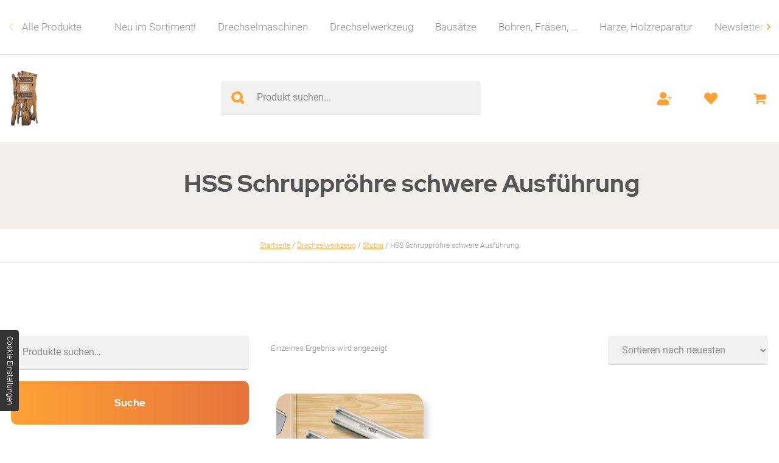

--- FILE ---
content_type: text/html; charset=UTF-8
request_url: https://www.drechselshop-kramer.com/shop/kategorie/drechselwerkzeug/stubai/hss-schrupproehre-schwere-ausfuehrung/
body_size: 18690
content:
<!doctype html>
<html lang="de" >
<head>

	<meta charset="UTF-8">

	<meta name='robots' content='max-image-preview:large' />
<link rel='dns-prefetch' href='//www.drechselshop-kramer.com' />
<link rel='stylesheet' id='wp-block-library-css' href='https://www.drechselshop-kramer.com/shop/wp-includes/css/dist/block-library/style.min.css?ver=6.5.7' media='all' />
<style id='classic-theme-styles-inline-css' type='text/css'>
/*! This file is auto-generated */
.wp-block-button__link{color:#fff;background-color:#32373c;border-radius:9999px;box-shadow:none;text-decoration:none;padding:calc(.667em + 2px) calc(1.333em + 2px);font-size:1.125em}.wp-block-file__button{background:#32373c;color:#fff;text-decoration:none}
</style>
<style id='global-styles-inline-css' type='text/css'>
body{--wp--preset--color--black: #000000;--wp--preset--color--cyan-bluish-gray: #abb8c3;--wp--preset--color--white: #ffffff;--wp--preset--color--pale-pink: #f78da7;--wp--preset--color--vivid-red: #cf2e2e;--wp--preset--color--luminous-vivid-orange: #ff6900;--wp--preset--color--luminous-vivid-amber: #fcb900;--wp--preset--color--light-green-cyan: #7bdcb5;--wp--preset--color--vivid-green-cyan: #00d084;--wp--preset--color--pale-cyan-blue: #8ed1fc;--wp--preset--color--vivid-cyan-blue: #0693e3;--wp--preset--color--vivid-purple: #9b51e0;--wp--preset--gradient--vivid-cyan-blue-to-vivid-purple: linear-gradient(135deg,rgba(6,147,227,1) 0%,rgb(155,81,224) 100%);--wp--preset--gradient--light-green-cyan-to-vivid-green-cyan: linear-gradient(135deg,rgb(122,220,180) 0%,rgb(0,208,130) 100%);--wp--preset--gradient--luminous-vivid-amber-to-luminous-vivid-orange: linear-gradient(135deg,rgba(252,185,0,1) 0%,rgba(255,105,0,1) 100%);--wp--preset--gradient--luminous-vivid-orange-to-vivid-red: linear-gradient(135deg,rgba(255,105,0,1) 0%,rgb(207,46,46) 100%);--wp--preset--gradient--very-light-gray-to-cyan-bluish-gray: linear-gradient(135deg,rgb(238,238,238) 0%,rgb(169,184,195) 100%);--wp--preset--gradient--cool-to-warm-spectrum: linear-gradient(135deg,rgb(74,234,220) 0%,rgb(151,120,209) 20%,rgb(207,42,186) 40%,rgb(238,44,130) 60%,rgb(251,105,98) 80%,rgb(254,248,76) 100%);--wp--preset--gradient--blush-light-purple: linear-gradient(135deg,rgb(255,206,236) 0%,rgb(152,150,240) 100%);--wp--preset--gradient--blush-bordeaux: linear-gradient(135deg,rgb(254,205,165) 0%,rgb(254,45,45) 50%,rgb(107,0,62) 100%);--wp--preset--gradient--luminous-dusk: linear-gradient(135deg,rgb(255,203,112) 0%,rgb(199,81,192) 50%,rgb(65,88,208) 100%);--wp--preset--gradient--pale-ocean: linear-gradient(135deg,rgb(255,245,203) 0%,rgb(182,227,212) 50%,rgb(51,167,181) 100%);--wp--preset--gradient--electric-grass: linear-gradient(135deg,rgb(202,248,128) 0%,rgb(113,206,126) 100%);--wp--preset--gradient--midnight: linear-gradient(135deg,rgb(2,3,129) 0%,rgb(40,116,252) 100%);--wp--preset--font-size--small: 13px;--wp--preset--font-size--medium: 20px;--wp--preset--font-size--large: 36px;--wp--preset--font-size--x-large: 42px;--wp--preset--font-family--inter: "Inter", sans-serif;--wp--preset--font-family--cardo: Cardo;--wp--preset--spacing--20: 0.44rem;--wp--preset--spacing--30: 0.67rem;--wp--preset--spacing--40: 1rem;--wp--preset--spacing--50: 1.5rem;--wp--preset--spacing--60: 2.25rem;--wp--preset--spacing--70: 3.38rem;--wp--preset--spacing--80: 5.06rem;--wp--preset--shadow--natural: 6px 6px 9px rgba(0, 0, 0, 0.2);--wp--preset--shadow--deep: 12px 12px 50px rgba(0, 0, 0, 0.4);--wp--preset--shadow--sharp: 6px 6px 0px rgba(0, 0, 0, 0.2);--wp--preset--shadow--outlined: 6px 6px 0px -3px rgba(255, 255, 255, 1), 6px 6px rgba(0, 0, 0, 1);--wp--preset--shadow--crisp: 6px 6px 0px rgba(0, 0, 0, 1);}:where(.is-layout-flex){gap: 0.5em;}:where(.is-layout-grid){gap: 0.5em;}body .is-layout-flex{display: flex;}body .is-layout-flex{flex-wrap: wrap;align-items: center;}body .is-layout-flex > *{margin: 0;}body .is-layout-grid{display: grid;}body .is-layout-grid > *{margin: 0;}:where(.wp-block-columns.is-layout-flex){gap: 2em;}:where(.wp-block-columns.is-layout-grid){gap: 2em;}:where(.wp-block-post-template.is-layout-flex){gap: 1.25em;}:where(.wp-block-post-template.is-layout-grid){gap: 1.25em;}.has-black-color{color: var(--wp--preset--color--black) !important;}.has-cyan-bluish-gray-color{color: var(--wp--preset--color--cyan-bluish-gray) !important;}.has-white-color{color: var(--wp--preset--color--white) !important;}.has-pale-pink-color{color: var(--wp--preset--color--pale-pink) !important;}.has-vivid-red-color{color: var(--wp--preset--color--vivid-red) !important;}.has-luminous-vivid-orange-color{color: var(--wp--preset--color--luminous-vivid-orange) !important;}.has-luminous-vivid-amber-color{color: var(--wp--preset--color--luminous-vivid-amber) !important;}.has-light-green-cyan-color{color: var(--wp--preset--color--light-green-cyan) !important;}.has-vivid-green-cyan-color{color: var(--wp--preset--color--vivid-green-cyan) !important;}.has-pale-cyan-blue-color{color: var(--wp--preset--color--pale-cyan-blue) !important;}.has-vivid-cyan-blue-color{color: var(--wp--preset--color--vivid-cyan-blue) !important;}.has-vivid-purple-color{color: var(--wp--preset--color--vivid-purple) !important;}.has-black-background-color{background-color: var(--wp--preset--color--black) !important;}.has-cyan-bluish-gray-background-color{background-color: var(--wp--preset--color--cyan-bluish-gray) !important;}.has-white-background-color{background-color: var(--wp--preset--color--white) !important;}.has-pale-pink-background-color{background-color: var(--wp--preset--color--pale-pink) !important;}.has-vivid-red-background-color{background-color: var(--wp--preset--color--vivid-red) !important;}.has-luminous-vivid-orange-background-color{background-color: var(--wp--preset--color--luminous-vivid-orange) !important;}.has-luminous-vivid-amber-background-color{background-color: var(--wp--preset--color--luminous-vivid-amber) !important;}.has-light-green-cyan-background-color{background-color: var(--wp--preset--color--light-green-cyan) !important;}.has-vivid-green-cyan-background-color{background-color: var(--wp--preset--color--vivid-green-cyan) !important;}.has-pale-cyan-blue-background-color{background-color: var(--wp--preset--color--pale-cyan-blue) !important;}.has-vivid-cyan-blue-background-color{background-color: var(--wp--preset--color--vivid-cyan-blue) !important;}.has-vivid-purple-background-color{background-color: var(--wp--preset--color--vivid-purple) !important;}.has-black-border-color{border-color: var(--wp--preset--color--black) !important;}.has-cyan-bluish-gray-border-color{border-color: var(--wp--preset--color--cyan-bluish-gray) !important;}.has-white-border-color{border-color: var(--wp--preset--color--white) !important;}.has-pale-pink-border-color{border-color: var(--wp--preset--color--pale-pink) !important;}.has-vivid-red-border-color{border-color: var(--wp--preset--color--vivid-red) !important;}.has-luminous-vivid-orange-border-color{border-color: var(--wp--preset--color--luminous-vivid-orange) !important;}.has-luminous-vivid-amber-border-color{border-color: var(--wp--preset--color--luminous-vivid-amber) !important;}.has-light-green-cyan-border-color{border-color: var(--wp--preset--color--light-green-cyan) !important;}.has-vivid-green-cyan-border-color{border-color: var(--wp--preset--color--vivid-green-cyan) !important;}.has-pale-cyan-blue-border-color{border-color: var(--wp--preset--color--pale-cyan-blue) !important;}.has-vivid-cyan-blue-border-color{border-color: var(--wp--preset--color--vivid-cyan-blue) !important;}.has-vivid-purple-border-color{border-color: var(--wp--preset--color--vivid-purple) !important;}.has-vivid-cyan-blue-to-vivid-purple-gradient-background{background: var(--wp--preset--gradient--vivid-cyan-blue-to-vivid-purple) !important;}.has-light-green-cyan-to-vivid-green-cyan-gradient-background{background: var(--wp--preset--gradient--light-green-cyan-to-vivid-green-cyan) !important;}.has-luminous-vivid-amber-to-luminous-vivid-orange-gradient-background{background: var(--wp--preset--gradient--luminous-vivid-amber-to-luminous-vivid-orange) !important;}.has-luminous-vivid-orange-to-vivid-red-gradient-background{background: var(--wp--preset--gradient--luminous-vivid-orange-to-vivid-red) !important;}.has-very-light-gray-to-cyan-bluish-gray-gradient-background{background: var(--wp--preset--gradient--very-light-gray-to-cyan-bluish-gray) !important;}.has-cool-to-warm-spectrum-gradient-background{background: var(--wp--preset--gradient--cool-to-warm-spectrum) !important;}.has-blush-light-purple-gradient-background{background: var(--wp--preset--gradient--blush-light-purple) !important;}.has-blush-bordeaux-gradient-background{background: var(--wp--preset--gradient--blush-bordeaux) !important;}.has-luminous-dusk-gradient-background{background: var(--wp--preset--gradient--luminous-dusk) !important;}.has-pale-ocean-gradient-background{background: var(--wp--preset--gradient--pale-ocean) !important;}.has-electric-grass-gradient-background{background: var(--wp--preset--gradient--electric-grass) !important;}.has-midnight-gradient-background{background: var(--wp--preset--gradient--midnight) !important;}.has-small-font-size{font-size: var(--wp--preset--font-size--small) !important;}.has-medium-font-size{font-size: var(--wp--preset--font-size--medium) !important;}.has-large-font-size{font-size: var(--wp--preset--font-size--large) !important;}.has-x-large-font-size{font-size: var(--wp--preset--font-size--x-large) !important;}
.wp-block-navigation a:where(:not(.wp-element-button)){color: inherit;}
:where(.wp-block-post-template.is-layout-flex){gap: 1.25em;}:where(.wp-block-post-template.is-layout-grid){gap: 1.25em;}
:where(.wp-block-columns.is-layout-flex){gap: 2em;}:where(.wp-block-columns.is-layout-grid){gap: 2em;}
.wp-block-pullquote{font-size: 1.5em;line-height: 1.6;}
</style>
<style id='woocommerce-inline-inline-css' type='text/css'>
.woocommerce form .form-row .required { visibility: visible; }
</style>
<link rel='stylesheet' id='paypalplus-woocommerce-front-css' href='https://www.drechselshop-kramer.com/shop/wp-content/plugins/woo-paypalplus/public/css/front.min.css?ver=1736245480' media='screen' />
<link rel='preload' as='font' type='font/woff2' crossorigin='anonymous' id='tinvwl-webfont-font-css' href='https://www.drechselshop-kramer.com/shop/wp-content/plugins/ti-woocommerce-wishlist/assets/fonts/tinvwl-webfont.woff2?ver=xu2uyi' media='all' />
<link rel='stylesheet' id='tinvwl-webfont-css' href='https://www.drechselshop-kramer.com/shop/wp-content/plugins/ti-woocommerce-wishlist/assets/css/webfont.min.css?ver=2.8.2' media='all' />
<link rel='stylesheet' id='tinvwl-css' href='https://www.drechselshop-kramer.com/shop/wp-content/plugins/ti-woocommerce-wishlist/assets/css/public.min.css?ver=2.8.2' media='all' />
<link rel='stylesheet' id='blanktheme-css' href='https://www.drechselshop-kramer.com/shop/wp-content/themes/_blanktheme/assets/style.css?ver=1.0' media='all' />
<link rel='stylesheet' id='woocommerce-gzd-layout-css' href='https://www.drechselshop-kramer.com/shop/wp-content/plugins/woocommerce-germanized/build/static/layout-styles.css?ver=3.17.2' media='all' />
<style id='woocommerce-gzd-layout-inline-css' type='text/css'>
.woocommerce-checkout .shop_table { background-color: #f2f2f2; } .product p.deposit-packaging-type { font-size: 1.25em !important; } p.woocommerce-shipping-destination { display: none; }
                .wc-gzd-nutri-score-value-a {
                    background: url(https://www.drechselshop-kramer.com/shop/wp-content/plugins/woocommerce-germanized/assets/images/nutri-score-a.svg) no-repeat;
                }
                .wc-gzd-nutri-score-value-b {
                    background: url(https://www.drechselshop-kramer.com/shop/wp-content/plugins/woocommerce-germanized/assets/images/nutri-score-b.svg) no-repeat;
                }
                .wc-gzd-nutri-score-value-c {
                    background: url(https://www.drechselshop-kramer.com/shop/wp-content/plugins/woocommerce-germanized/assets/images/nutri-score-c.svg) no-repeat;
                }
                .wc-gzd-nutri-score-value-d {
                    background: url(https://www.drechselshop-kramer.com/shop/wp-content/plugins/woocommerce-germanized/assets/images/nutri-score-d.svg) no-repeat;
                }
                .wc-gzd-nutri-score-value-e {
                    background: url(https://www.drechselshop-kramer.com/shop/wp-content/plugins/woocommerce-germanized/assets/images/nutri-score-e.svg) no-repeat;
                }
            
</style>
<link rel='stylesheet' id='woo_discount_pro_style-css' href='https://www.drechselshop-kramer.com/shop/wp-content/plugins/woo-discount-rules-pro/Assets/Css/awdr_style.css?ver=2.6.3' media='all' />
<script src="https://www.drechselshop-kramer.com/shop/wp-includes/js/jquery/jquery.min.js?ver=3.7.1" id="jquery-core-js"></script>
<script src="https://www.drechselshop-kramer.com/shop/wp-includes/js/jquery/jquery-migrate.min.js?ver=3.4.1" id="jquery-migrate-js"></script>
<script src="https://www.drechselshop-kramer.com/shop/wp-content/plugins/woocommerce/assets/js/jquery-blockui/jquery.blockUI.min.js?ver=2.7.0-wc.9.1.4" id="jquery-blockui-js" data-wp-strategy="defer"></script>
<script type="text/javascript" id="wc-add-to-cart-js-extra">
/* <![CDATA[ */
var wc_add_to_cart_params = {"ajax_url":"\/shop\/wp-admin\/admin-ajax.php","wc_ajax_url":"\/shop\/?wc-ajax=%%endpoint%%","i18n_view_cart":"Warenkorb anzeigen","cart_url":"\/shop\/warenkorb\/","is_cart":"","cart_redirect_after_add":"no"};
/* ]]> */
</script>
<script src="https://www.drechselshop-kramer.com/shop/wp-content/plugins/woocommerce/assets/js/frontend/add-to-cart.min.js?ver=9.1.4" id="wc-add-to-cart-js" defer="defer" data-wp-strategy="defer"></script>
<script src="https://www.drechselshop-kramer.com/shop/wp-content/plugins/woocommerce/assets/js/js-cookie/js.cookie.min.js?ver=2.1.4-wc.9.1.4" id="js-cookie-js" data-wp-strategy="defer"></script>
<script type="text/javascript" id="woocommerce-js-extra">
/* <![CDATA[ */
var woocommerce_params = {"ajax_url":"\/shop\/wp-admin\/admin-ajax.php","wc_ajax_url":"\/shop\/?wc-ajax=%%endpoint%%"};
/* ]]> */
</script>
<script src="https://www.drechselshop-kramer.com/shop/wp-content/plugins/woocommerce/assets/js/frontend/woocommerce.min.js?ver=9.1.4" id="woocommerce-js" defer="defer" data-wp-strategy="defer"></script>
<script type="text/javascript" id="wc-gzd-unit-price-observer-queue-js-extra">
/* <![CDATA[ */
var wc_gzd_unit_price_observer_queue_params = {"ajax_url":"\/shop\/wp-admin\/admin-ajax.php","wc_ajax_url":"\/shop\/?wc-ajax=%%endpoint%%","refresh_unit_price_nonce":"7811803fc0"};
/* ]]> */
</script>
<script src="https://www.drechselshop-kramer.com/shop/wp-content/plugins/woocommerce-germanized/build/static/unit-price-observer-queue.js?ver=3.17.2" id="wc-gzd-unit-price-observer-queue-js" defer="defer" data-wp-strategy="defer"></script>
<script src="https://www.drechselshop-kramer.com/shop/wp-content/plugins/woocommerce/assets/js/accounting/accounting.min.js?ver=0.4.2" id="accounting-js"></script>
<script type="text/javascript" id="wc-gzd-unit-price-observer-js-extra">
/* <![CDATA[ */
var wc_gzd_unit_price_observer_params = {"wrapper":".product","price_selector":{"p.price":{"is_total_price":false,"is_primary_selector":true,"quantity_selector":""}},"replace_price":"1","product_id":"860","price_decimal_sep":",","price_thousand_sep":".","qty_selector":"input.quantity, input.qty","refresh_on_load":"1"};
/* ]]> */
</script>
<script src="https://www.drechselshop-kramer.com/shop/wp-content/plugins/woocommerce-germanized/build/static/unit-price-observer.js?ver=3.17.2" id="wc-gzd-unit-price-observer-js" defer="defer" data-wp-strategy="defer"></script>
	<noscript><style>.woocommerce-product-gallery{ opacity: 1 !important; }</style></noscript>
	<style id='wp-fonts-local' type='text/css'>
@font-face{font-family:Inter;font-style:normal;font-weight:300 900;font-display:fallback;src:url('https://www.drechselshop-kramer.com/shop/wp-content/plugins/woocommerce/assets/fonts/Inter-VariableFont_slnt,wght.woff2') format('woff2');font-stretch:normal;}
@font-face{font-family:Cardo;font-style:normal;font-weight:400;font-display:fallback;src:url('https://www.drechselshop-kramer.com/shop/wp-content/plugins/woocommerce/assets/fonts/cardo_normal_400.woff2') format('woff2');}
</style>
<link rel="icon" href="https://www.drechselshop-kramer.com/shop/wp-content/uploads/2020/07/cropped-branding-32x32.png" sizes="32x32" />
<link rel="icon" href="https://www.drechselshop-kramer.com/shop/wp-content/uploads/2020/07/cropped-branding-192x192.png" sizes="192x192" />
<link rel="apple-touch-icon" href="https://www.drechselshop-kramer.com/shop/wp-content/uploads/2020/07/cropped-branding-180x180.png" />
<meta name="msapplication-TileImage" content="https://www.drechselshop-kramer.com/shop/wp-content/uploads/2020/07/cropped-branding-270x270.png" />
<style id="wpforms-css-vars-root">
				:root {
					--wpforms-field-border-radius: 3px;
--wpforms-field-border-style: solid;
--wpforms-field-border-size: 1px;
--wpforms-field-background-color: #ffffff;
--wpforms-field-border-color: rgba( 0, 0, 0, 0.25 );
--wpforms-field-border-color-spare: rgba( 0, 0, 0, 0.25 );
--wpforms-field-text-color: rgba( 0, 0, 0, 0.7 );
--wpforms-field-menu-color: #ffffff;
--wpforms-label-color: rgba( 0, 0, 0, 0.85 );
--wpforms-label-sublabel-color: rgba( 0, 0, 0, 0.55 );
--wpforms-label-error-color: #d63637;
--wpforms-button-border-radius: 3px;
--wpforms-button-border-style: none;
--wpforms-button-border-size: 1px;
--wpforms-button-background-color: #066aab;
--wpforms-button-border-color: #066aab;
--wpforms-button-text-color: #ffffff;
--wpforms-page-break-color: #066aab;
--wpforms-background-image: none;
--wpforms-background-position: center center;
--wpforms-background-repeat: no-repeat;
--wpforms-background-size: cover;
--wpforms-background-width: 100px;
--wpforms-background-height: 100px;
--wpforms-background-color: rgba( 0, 0, 0, 0 );
--wpforms-background-url: none;
--wpforms-container-padding: 0px;
--wpforms-container-border-style: none;
--wpforms-container-border-width: 1px;
--wpforms-container-border-color: #000000;
--wpforms-container-border-radius: 3px;
--wpforms-field-size-input-height: 43px;
--wpforms-field-size-input-spacing: 15px;
--wpforms-field-size-font-size: 16px;
--wpforms-field-size-line-height: 19px;
--wpforms-field-size-padding-h: 14px;
--wpforms-field-size-checkbox-size: 16px;
--wpforms-field-size-sublabel-spacing: 5px;
--wpforms-field-size-icon-size: 1;
--wpforms-label-size-font-size: 16px;
--wpforms-label-size-line-height: 19px;
--wpforms-label-size-sublabel-font-size: 14px;
--wpforms-label-size-sublabel-line-height: 17px;
--wpforms-button-size-font-size: 17px;
--wpforms-button-size-height: 41px;
--wpforms-button-size-padding-h: 15px;
--wpforms-button-size-margin-top: 10px;
--wpforms-container-shadow-size-box-shadow: none;

				}
			</style>
	<title>HSS Schruppröhre schwere Ausführung - Drechselshop Kramer e.U.</title>

	<link href="//www.google-analytics.com" rel="dns-prefetch">

	<meta http-equiv="X-UA-Compatible" content="IE=edge">
	<meta name="description" content="HSS Schruppröhre schwere Ausführung - Drechselshop Kramer e.U.">
	<meta name="theme-color" content="#555555">
	<meta name="thumbnail" content="https://www.drechselshop-kramer.com/shop/wp-content/uploads/2020/08/700819-32Schruppröhrenschwer-1-150x150.jpg">
	<meta name="viewport" content="width=device-width, initial-scale=1.0">

	<meta property="og:description" content="HSS Schruppröhre schwere Ausführung - Drechselshop Kramer e.U.">
	<meta property="og:image" content="https://www.drechselshop-kramer.com/shop/wp-content/uploads/2020/08/700819-32Schruppröhrenschwer-1-150x150.jpg">
	<meta property="og:site_name" content="Drechselshop Kramer e.U.">
	<meta property="og:title" content="HSS Schruppröhre schwere Ausführung - Drechselshop Kramer e.U.">
	<meta property="og:type" content="website">
	<meta property="og:url" content="https://www.drechselshop-kramer.com/shop/produkt/hss-schrupproehre-schwere-ausfuehrung/">

</head>
<body class="archive tax-product_cat term-hss-schrupproehre-schwere-ausfuehrung term-472 body nojs chrome chrome131 platformApple isDesktop theme-_blanktheme woocommerce woocommerce-page woocommerce-no-js tinvwl-theme-style">
	<input type="checkbox" id="naviToggled">
	<div id="pageWrap">
		<div id="pageNavi">
			<nav class="swiper-container">
				<div class="swiper-button-prev"></div>
				<ul id="menu-main" class="menu"><li id="menu-item-262" class="menu-item menu-item-type-post_type_archive menu-item-object-product menu-item-262"><a href="https://www.drechselshop-kramer.com/shop/produkte/">Alle Produkte</a></li>
<li id="menu-item-7767" class="menu-item menu-item-type-taxonomy menu-item-object-product_cat menu-item-7767"><a href="https://www.drechselshop-kramer.com/shop/kategorie/neuimsotriment/">Neu im Sortiment!</a></li>
<li id="menu-item-7740" class="menu-item menu-item-type-taxonomy menu-item-object-product_cat menu-item-7740"><a href="https://www.drechselshop-kramer.com/shop/kategorie/drechselmaschinen/">Drechselmaschinen</a></li>
<li id="menu-item-6484" class="menu-item menu-item-type-taxonomy menu-item-object-product_cat current-product_cat-ancestor menu-item-6484"><a href="https://www.drechselshop-kramer.com/shop/kategorie/drechselwerkzeug/">Drechselwerkzeug</a></li>
<li id="menu-item-6482" class="menu-item menu-item-type-taxonomy menu-item-object-product_cat menu-item-6482"><a href="https://www.drechselshop-kramer.com/shop/kategorie/bausaetze/">Bausätze</a></li>
<li id="menu-item-6483" class="menu-item menu-item-type-taxonomy menu-item-object-product_cat menu-item-6483"><a href="https://www.drechselshop-kramer.com/shop/kategorie/bohren-fraesen/">Bohren, Fräsen, &#8230;</a></li>
<li id="menu-item-6485" class="menu-item menu-item-type-taxonomy menu-item-object-product_cat menu-item-6485"><a href="https://www.drechselshop-kramer.com/shop/kategorie/harze-holzreparatur/">Harze, Holzreparatur</a></li>
<li id="menu-item-7415" class="menu-item menu-item-type-custom menu-item-object-custom menu-item-7415"><a title="Newsletter Anmeldung" href="/newsletter">Newsletter</a></li>
</ul>    			<div class="swiper-button-next"></div>
			</nav>
		</div>
		<header id="pageHeader">
			<a class="branding" title="Drechselshop Kramer e.U." href="https://www.drechselshop-kramer.com/shop">
				<img src="https://www.drechselshop-kramer.com/shop/wp-content/themes/_blanktheme/assets/images/branding.png" alt="Drechselshop Kramer e.U. - Logo" class="nonFluid">
			</a>
							<section>
					 <div class="headerClaim">
					 								<h1>HSS Schruppröhre schwere Ausführung</h1>
																		
						<div class="bgImage">
												</div>
					</div> 
				</section>
				
		</header>
		<div class="container-breadcrumb"><div class="row"><div class="col"><nav class="woocommerce-breadcrumb" aria-label="Breadcrumb"><a href="https://www.drechselshop-kramer.com/shop">Startseite</a>&nbsp;&#47;&nbsp;<a href="https://www.drechselshop-kramer.com/shop/kategorie/drechselwerkzeug/">Drechselwerkzeug</a>&nbsp;&#47;&nbsp;<a href="https://www.drechselshop-kramer.com/shop/kategorie/drechselwerkzeug/stubai/">Stubai</a>&nbsp;&#47;&nbsp;HSS Schruppröhre schwere Ausführung</nav></div></div></div><!-- woo_wrapper_start --><div class="woo_wrapper_start row between"><div class="col medium-8 full-9 product-container"><div id="primary" class="content-area"><main id="main" class="site-main" role="main"><header class="woocommerce-products-header">
			<h1 class="woocommerce-products-header__title page-title">HSS Schruppröhre schwere Ausführung</h1>
	
	</header>
<div class="woocommerce-notices-wrapper"></div><p class="woocommerce-result-count">
	Einzelnes Ergebnis wird angezeigt</p>
<form class="woocommerce-ordering" method="get">
	<select name="orderby" class="orderby" aria-label="Shop-Bestellung">
					<option value="popularity" >Nach Beliebtheit sortiert</option>
					<option value="rating" >Nach Durchschnittsbewertung sortiert</option>
					<option value="date"  selected='selected'>Sortieren nach neuesten</option>
					<option value="price" >Nach Preis sortiert: aufsteigend</option>
					<option value="price-desc" >Nach Preis sortiert: absteigend</option>
			</select>
	<input type="hidden" name="paged" value="1" />
	</form>
<ul class="products columns-5">
<li class="product type-product post-860 status-publish first instock product_cat-drechselwerkzeug product_cat-stubai product_cat-hss-schrupproehre-schwere-ausfuehrung has-post-thumbnail taxable shipping-taxable purchasable product-type-variable">
	<a href="https://www.drechselshop-kramer.com/shop/produkt/hss-schrupproehre-schwere-ausfuehrung/" class="woocommerce-LoopProduct-link woocommerce-loop-product__link"><img width="300" height="225" src="https://www.drechselshop-kramer.com/shop/wp-content/uploads/2020/08/700819-32Schruppröhrenschwer-1-300x225.jpg" class="attachment-woocommerce_thumbnail size-woocommerce_thumbnail" alt="" decoding="async" fetchpriority="high" /><h2 class="woocommerce-loop-product__title">HSS Schruppröhre schwere Ausführung</h2>
	<span class="price"><span class="woocommerce-Price-amount amount"><bdi>102,90&nbsp;<span class="woocommerce-Price-currencySymbol">&euro;</span></bdi></span> – <span class="woocommerce-Price-amount amount"><bdi>128,90&nbsp;<span class="woocommerce-Price-currencySymbol">&euro;</span></bdi></span></span>



</a>
	<p class="wc-gzd-additional-info wc-gzd-additional-info-loop tax-info">inkl. MwSt.</p>

	<p class="wc-gzd-additional-info wc-gzd-additional-info-loop shipping-costs-info">zzgl. <a href="https://www.drechselshop-kramer.com/shop/versandarten/" target="_blank">Versandkosten</a></p>

<div class="tinv-wraper woocommerce tinv-wishlist tinvwl-before-add-to-cart tinvwl-loop-button-wrapper tinvwl-woocommerce_after_shop_loop_item"
	 data-tinvwl_product_id="860">
	<a role="button" tabindex="0" name="hinzufuegen" aria-label="Hinzufügen" class="tinvwl_add_to_wishlist_button tinvwl-icon-heart no-txt  tinvwl-position-before tinvwl-loop" data-tinv-wl-list="[]" data-tinv-wl-product="860" data-tinv-wl-productvariation="0" data-tinv-wl-productvariations="[862,863,0]" data-tinv-wl-producttype="variable" data-tinv-wl-action="add"></a>		<div
		class="tinvwl-tooltip">Hinzufügen</div>
</div>
<a href="https://www.drechselshop-kramer.com/shop/produkt/hss-schrupproehre-schwere-ausfuehrung/" aria-describedby="woocommerce_loop_add_to_cart_link_describedby_860" data-quantity="1" class="button product_type_variable add_to_cart_button" data-product_id="860" data-product_sku="" aria-label="Wählen Sie die Optionen für „HSS Schruppröhre schwere Ausführung“" rel="nofollow">Ausführung wählen</a><span id="woocommerce_loop_add_to_cart_link_describedby_860" class="screen-reader-text">
	Dieses Produkt weist mehrere Varianten auf. Die Optionen können auf der Produktseite gewählt werden</span>
</li>
</ul>
</main></div></div>
<aside class="sidebar col medium-4 full-2 medium-first" role="complementary" data-sticky-container>
	<div class="stickySidebar" data-margin-top="250">
	<div id="woocommerce_product_search-2" class="woocommerce widget_product_search"><form role="search" method="get" class="woocommerce-product-search" action="https://www.drechselshop-kramer.com/shop/">
	<label class="screen-reader-text" for="woocommerce-product-search-field-0">Suche nach:</label>
	<input type="search" id="woocommerce-product-search-field-0" class="search-field" placeholder="Produkte suchen&hellip;" value="" name="s" />
	<button type="submit" value="Suche" class="">Suche</button>
	<input type="hidden" name="post_type" value="product" />
</form>
</div><div id="woocommerce_product_categories-2" class="woocommerce widget_product_categories"><ul class="product-categories"><li class="cat-item cat-item-739 cat-parent"><a href="https://www.drechselshop-kramer.com/shop/kategorie/arbortech-produkte/">Arbortech Produkte</a> <span class="count">(32)</span><ul class='children'>
<li class="cat-item cat-item-1706"><a href="https://www.drechselshop-kramer.com/shop/kategorie/arbortech-produkte/mini-carver/">Mini Carver</a> <span class="count">(2)</span></li>
<li class="cat-item cat-item-1790"><a href="https://www.drechselshop-kramer.com/shop/kategorie/arbortech-produkte/turbo-scraper/">TURBO SCRAPER</a> <span class="count">(1)</span></li>
<li class="cat-item cat-item-1815"><a href="https://www.drechselshop-kramer.com/shop/kategorie/arbortech-produkte/spheroplane/">Spheroplane</a> <span class="count">(1)</span></li>
<li class="cat-item cat-item-746"><a href="https://www.drechselshop-kramer.com/shop/kategorie/arbortech-produkte/ball-gouge/">Arbortech - Ball Gouge</a> <span class="count">(1)</span></li>
<li class="cat-item cat-item-747 cat-parent"><a href="https://www.drechselshop-kramer.com/shop/kategorie/arbortech-produkte/power-carver/">Arbortech Power Carver</a> <span class="count">(2)</span>	<ul class='children'>
<li class="cat-item cat-item-748"><a href="https://www.drechselshop-kramer.com/shop/kategorie/arbortech-produkte/power-carver/zubehoer-ersatzteile/">Zubehör &amp; Ersatzteile</a> <span class="count">(1)</span></li>
	</ul>
</li>
<li class="cat-item cat-item-741"><a href="https://www.drechselshop-kramer.com/shop/kategorie/arbortech-produkte/industrial-woodcarver/">Industrial Woodcarver</a> <span class="count">(6)</span></li>
<li class="cat-item cat-item-745"><a href="https://www.drechselshop-kramer.com/shop/kategorie/arbortech-produkte/kontur-exzenter-schleifer/">Kontur Exzenter Schleifer</a> <span class="count">(3)</span></li>
<li class="cat-item cat-item-740"><a href="https://www.drechselshop-kramer.com/shop/kategorie/arbortech-produkte/mini-grinder-und-zubehoer/">Mini Grinder und Zubehör</a> <span class="count">(6)</span></li>
<li class="cat-item cat-item-743"><a href="https://www.drechselshop-kramer.com/shop/kategorie/arbortech-produkte/power-chisel/">Power Chisel</a> <span class="count">(5)</span></li>
<li class="cat-item cat-item-1195"><a href="https://www.drechselshop-kramer.com/shop/kategorie/arbortech-produkte/precision-carving-system/">Precision Carving System</a> <span class="count">(1)</span></li>
<li class="cat-item cat-item-742"><a href="https://www.drechselshop-kramer.com/shop/kategorie/arbortech-produkte/tuff-cut/">Tuff Cut</a> <span class="count">(1)</span></li>
<li class="cat-item cat-item-744"><a href="https://www.drechselshop-kramer.com/shop/kategorie/arbortech-produkte/turbo-plane/">Turbo Plane</a> <span class="count">(1)</span></li>
</ul>
</li>
<li class="cat-item cat-item-597 cat-parent"><a href="https://www.drechselshop-kramer.com/shop/kategorie/bausaetze/">Bausätze</a> <span class="count">(375)</span><ul class='children'>
<li class="cat-item cat-item-694"><a href="https://www.drechselshop-kramer.com/shop/kategorie/bausaetze/briefoeffner/">Brieföffner</a> <span class="count">(1)</span></li>
<li class="cat-item cat-item-695"><a href="https://www.drechselshop-kramer.com/shop/kategorie/bausaetze/drehtellerlager/">Drehtellerlager</a> <span class="count">(1)</span></li>
<li class="cat-item cat-item-688"><a href="https://www.drechselshop-kramer.com/shop/kategorie/bausaetze/flaschenverschluesse-oeffner/">Flaschenverschlüsse/-öffner</a> <span class="count">(10)</span></li>
<li class="cat-item cat-item-672 cat-parent"><a href="https://www.drechselshop-kramer.com/shop/kategorie/bausaetze/gewuerzmuehlen/">Gewürzmühlen</a> <span class="count">(25)</span>	<ul class='children'>
<li class="cat-item cat-item-683 cat-parent"><a href="https://www.drechselshop-kramer.com/shop/kategorie/bausaetze/gewuerzmuehlen/crushgrind-muehlen/">CrushGrind Mühlen</a> <span class="count">(5)</span>		<ul class='children'>
<li class="cat-item cat-item-684"><a href="https://www.drechselshop-kramer.com/shop/kategorie/bausaetze/gewuerzmuehlen/crushgrind-muehlen/crushgrind-mahlwerke/">Mahlwerke</a> <span class="count">(2)</span></li>
<li class="cat-item cat-item-685"><a href="https://www.drechselshop-kramer.com/shop/kategorie/bausaetze/gewuerzmuehlen/crushgrind-muehlen/zubehoer-crushgrind_muehlen/">Zubehoer</a> <span class="count">(3)</span></li>
		</ul>
</li>
<li class="cat-item cat-item-1657"><a href="https://www.drechselshop-kramer.com/shop/kategorie/bausaetze/gewuerzmuehlen/muskatmuehle/">Muskatmühle</a> <span class="count">(1)</span></li>
<li class="cat-item cat-item-675 cat-parent"><a href="https://www.drechselshop-kramer.com/shop/kategorie/bausaetze/gewuerzmuehlen/sonderegger-gewuerzmuehlen/">Sonderegger Gewürzmühlen</a> <span class="count">(4)</span>		<ul class='children'>
<li class="cat-item cat-item-677"><a href="https://www.drechselshop-kramer.com/shop/kategorie/bausaetze/gewuerzmuehlen/sonderegger-gewuerzmuehlen/pfeffermuehlen/">Pfeffermühlen</a> <span class="count">(3)</span></li>
<li class="cat-item cat-item-676"><a href="https://www.drechselshop-kramer.com/shop/kategorie/bausaetze/gewuerzmuehlen/sonderegger-gewuerzmuehlen/salzmuehlen/">Salzmühlen</a> <span class="count">(1)</span></li>
		</ul>
</li>
<li class="cat-item cat-item-686"><a href="https://www.drechselshop-kramer.com/shop/kategorie/bausaetze/gewuerzmuehlen/sonstige-muehlen/">Sonstige Mühlen</a> <span class="count">(10)</span></li>
<li class="cat-item cat-item-1081"><a href="https://www.drechselshop-kramer.com/shop/kategorie/bausaetze/gewuerzmuehlen/zubehoer-fuer-gewuerzmuehlen/">Zubehör für Gewürzmühlen</a> <span class="count">(6)</span></li>
	</ul>
</li>
<li class="cat-item cat-item-699"><a href="https://www.drechselshop-kramer.com/shop/kategorie/bausaetze/glaseinsaetze/">Glaseinsätze</a> <span class="count">(2)</span></li>
<li class="cat-item cat-item-668 cat-parent"><a href="https://www.drechselshop-kramer.com/shop/kategorie/bausaetze/kalligraphie/">Kalligraphie</a> <span class="count">(1)</span>	<ul class='children'>
<li class="cat-item cat-item-670"><a href="https://www.drechselshop-kramer.com/shop/kategorie/bausaetze/kalligraphie/kalligraphie-tinte/">Kalligraphie Tinte</a> <span class="count">(1)</span></li>
	</ul>
</li>
<li class="cat-item cat-item-698"><a href="https://www.drechselshop-kramer.com/shop/kategorie/bausaetze/kueche-tisch/">Küche/Tisch</a> <span class="count">(23)</span></li>
<li class="cat-item cat-item-697"><a href="https://www.drechselshop-kramer.com/shop/kategorie/bausaetze/kerzenzubehoer/">Kerzenzubehör</a> <span class="count">(10)</span></li>
<li class="cat-item cat-item-696"><a href="https://www.drechselshop-kramer.com/shop/kategorie/bausaetze/nussknacker/">Nussknacker</a> <span class="count">(3)</span></li>
<li class="cat-item cat-item-700"><a href="https://www.drechselshop-kramer.com/shop/kategorie/bausaetze/parfuem-rasierer-und-co/">Parfüm, Rasierer und Co</a> <span class="count">(12)</span></li>
<li class="cat-item cat-item-687"><a href="https://www.drechselshop-kramer.com/shop/kategorie/bausaetze/schluesselanhaenger/">Schlüsselanhänger</a> <span class="count">(9)</span></li>
<li class="cat-item cat-item-598 cat-parent"><a href="https://www.drechselshop-kramer.com/shop/kategorie/bausaetze/schreibgeraete/">Schreibgeräte</a> <span class="count">(83)</span>	<ul class='children'>
<li class="cat-item cat-item-634 cat-parent"><a href="https://www.drechselshop-kramer.com/shop/kategorie/bausaetze/schreibgeraete/bleistifte/">Bleistifte</a> <span class="count">(4)</span>		<ul class='children'>
<li class="cat-item cat-item-635"><a href="https://www.drechselshop-kramer.com/shop/kategorie/bausaetze/schreibgeraete/bleistifte/fancy-druckbleistift/">Fancy Druckbleistift</a> <span class="count">(1)</span></li>
<li class="cat-item cat-item-637"><a href="https://www.drechselshop-kramer.com/shop/kategorie/bausaetze/schreibgeraete/bleistifte/sierra_drehbleistift/">Sierra Drehbleistift</a> <span class="count">(1)</span></li>
<li class="cat-item cat-item-636"><a href="https://www.drechselshop-kramer.com/shop/kategorie/bausaetze/schreibgeraete/bleistifte/slimline-druckbleistift/">Slimline Druckbleistift</a> <span class="count">(1)</span></li>
<li class="cat-item cat-item-1112"><a href="https://www.drechselshop-kramer.com/shop/kategorie/bausaetze/schreibgeraete/bleistifte/streamline-druckbleistift/">Streamline Druckbleistift</a> <span class="count">(1)</span></li>
		</ul>
</li>
<li class="cat-item cat-item-599 cat-parent"><a href="https://www.drechselshop-kramer.com/shop/kategorie/bausaetze/schreibgeraete/drehkugelschreiber/">Drehkugelschreiber</a> <span class="count">(27)</span>		<ul class='children'>
<li class="cat-item cat-item-613"><a href="https://www.drechselshop-kramer.com/shop/kategorie/bausaetze/schreibgeraete/drehkugelschreiber/antique/">Antique</a> <span class="count">(1)</span></li>
<li class="cat-item cat-item-617"><a href="https://www.drechselshop-kramer.com/shop/kategorie/bausaetze/schreibgeraete/drehkugelschreiber/cat/">CAT</a> <span class="count">(1)</span></li>
<li class="cat-item cat-item-616"><a href="https://www.drechselshop-kramer.com/shop/kategorie/bausaetze/schreibgeraete/drehkugelschreiber/cigar-drehkugelschreiber/">Cigar Drehkugelschreiber</a> <span class="count">(1)</span></li>
<li class="cat-item cat-item-618"><a href="https://www.drechselshop-kramer.com/shop/kategorie/bausaetze/schreibgeraete/drehkugelschreiber/dragon-drehkugelschreiber/">Dragon Drehkugelschreiber</a> <span class="count">(1)</span></li>
<li class="cat-item cat-item-620"><a href="https://www.drechselshop-kramer.com/shop/kategorie/bausaetze/schreibgeraete/drehkugelschreiber/dog/">Drehkugelschreiber DOG</a> <span class="count">(1)</span></li>
<li class="cat-item cat-item-603"><a href="https://www.drechselshop-kramer.com/shop/kategorie/bausaetze/schreibgeraete/drehkugelschreiber/european/">European</a> <span class="count">(3)</span></li>
<li class="cat-item cat-item-601"><a href="https://www.drechselshop-kramer.com/shop/kategorie/bausaetze/schreibgeraete/drehkugelschreiber/fancy/">Fancy</a> <span class="count">(1)</span></li>
<li class="cat-item cat-item-1611"><a href="https://www.drechselshop-kramer.com/shop/kategorie/bausaetze/schreibgeraete/drehkugelschreiber/firefighter/">Firefighter</a> <span class="count">(1)</span></li>
<li class="cat-item cat-item-1637"><a href="https://www.drechselshop-kramer.com/shop/kategorie/bausaetze/schreibgeraete/drehkugelschreiber/fishing/">Fishing</a> <span class="count">(1)</span></li>
<li class="cat-item cat-item-614"><a href="https://www.drechselshop-kramer.com/shop/kategorie/bausaetze/schreibgeraete/drehkugelschreiber/gospel-twist/">Gospel Twist</a> <span class="count">(1)</span></li>
<li class="cat-item cat-item-607"><a href="https://www.drechselshop-kramer.com/shop/kategorie/bausaetze/schreibgeraete/drehkugelschreiber/graduate-twist/">Graduate Twist</a> <span class="count">(2)</span></li>
<li class="cat-item cat-item-1444"><a href="https://www.drechselshop-kramer.com/shop/kategorie/bausaetze/schreibgeraete/drehkugelschreiber/honeybee/">Honeybee</a> <span class="count">(1)</span></li>
<li class="cat-item cat-item-1615"><a href="https://www.drechselshop-kramer.com/shop/kategorie/bausaetze/schreibgeraete/drehkugelschreiber/phoenix-rising/">Phönix Rising</a> <span class="count">(1)</span></li>
<li class="cat-item cat-item-606"><a href="https://www.drechselshop-kramer.com/shop/kategorie/bausaetze/schreibgeraete/drehkugelschreiber/polar-twist/">Polar Twist</a> <span class="count">(1)</span></li>
<li class="cat-item cat-item-619"><a href="https://www.drechselshop-kramer.com/shop/kategorie/bausaetze/schreibgeraete/drehkugelschreiber/sanduhr/">Sanduhr</a> <span class="count">(1)</span></li>
<li class="cat-item cat-item-609"><a href="https://www.drechselshop-kramer.com/shop/kategorie/bausaetze/schreibgeraete/drehkugelschreiber/sierra/">Sierra</a> <span class="count">(1)</span></li>
<li class="cat-item cat-item-612"><a href="https://www.drechselshop-kramer.com/shop/kategorie/bausaetze/schreibgeraete/drehkugelschreiber/sierra-elagance-drehkugelschreiber/">Sierra Elagance Drehkugelschreiber</a> <span class="count">(1)</span></li>
<li class="cat-item cat-item-602"><a href="https://www.drechselshop-kramer.com/shop/kategorie/bausaetze/schreibgeraete/drehkugelschreiber/sierra-touch-stylus-pen/">Sierra touch stylus pen</a> <span class="count">(2)</span></li>
<li class="cat-item cat-item-604"><a href="https://www.drechselshop-kramer.com/shop/kategorie/bausaetze/schreibgeraete/drehkugelschreiber/slimline/">Slimline</a> <span class="count">(1)</span></li>
<li class="cat-item cat-item-1280"><a href="https://www.drechselshop-kramer.com/shop/kategorie/bausaetze/schreibgeraete/drehkugelschreiber/soccer/">Soccer</a> <span class="count">(1)</span></li>
<li class="cat-item cat-item-608"><a href="https://www.drechselshop-kramer.com/shop/kategorie/bausaetze/schreibgeraete/drehkugelschreiber/streamline/">Streamline</a> <span class="count">(2)</span></li>
<li class="cat-item cat-item-600"><a href="https://www.drechselshop-kramer.com/shop/kategorie/bausaetze/schreibgeraete/drehkugelschreiber/ultra-cigar/">Ultra Cigar</a> <span class="count">(1)</span></li>
		</ul>
</li>
<li class="cat-item cat-item-667"><a href="https://www.drechselshop-kramer.com/shop/kategorie/bausaetze/schreibgeraete/ersatzminen/">Ersatzminen</a> <span class="count">(3)</span></li>
<li class="cat-item cat-item-621 cat-parent"><a href="https://www.drechselshop-kramer.com/shop/kategorie/bausaetze/schreibgeraete/fuellfeder/">Füllfeder</a> <span class="count">(14)</span>		<ul class='children'>
<li class="cat-item cat-item-1704"><a href="https://www.drechselshop-kramer.com/shop/kategorie/bausaetze/schreibgeraete/fuellfeder/chairman-klassik-fueler/">Chairman Klassik Füllfeder</a> <span class="count">(1)</span></li>
<li class="cat-item cat-item-1856"><a href="https://www.drechselshop-kramer.com/shop/kategorie/bausaetze/schreibgeraete/fuellfeder/classic-elite-2/">Classic Elite 2</a> <span class="count">(2)</span></li>
<li class="cat-item cat-item-627"><a href="https://www.drechselshop-kramer.com/shop/kategorie/bausaetze/schreibgeraete/fuellfeder/chairman-fuellfeder/">Chairman Füllfeder</a> <span class="count">(2)</span></li>
<li class="cat-item cat-item-626"><a href="https://www.drechselshop-kramer.com/shop/kategorie/bausaetze/schreibgeraete/fuellfeder/churchill-fuellfeder/">Churchill</a> <span class="count">(1)</span></li>
<li class="cat-item cat-item-629"><a href="https://www.drechselshop-kramer.com/shop/kategorie/bausaetze/schreibgeraete/fuellfeder/citizen/">Citizen</a> <span class="count">(1)</span></li>
<li class="cat-item cat-item-622"><a href="https://www.drechselshop-kramer.com/shop/kategorie/bausaetze/schreibgeraete/fuellfeder/graduate-magnetic-fountain-pen/">Graduate Magnetic Fountain Pen</a> <span class="count">(1)</span></li>
<li class="cat-item cat-item-630"><a href="https://www.drechselshop-kramer.com/shop/kategorie/bausaetze/schreibgeraete/fuellfeder/harold-fuellfeder/">Harold Füllfeder</a> <span class="count">(1)</span></li>
<li class="cat-item cat-item-628"><a href="https://www.drechselshop-kramer.com/shop/kategorie/bausaetze/schreibgeraete/fuellfeder/jr-gentleman/">Jr. Gentleman</a> <span class="count">(1)</span></li>
<li class="cat-item cat-item-631"><a href="https://www.drechselshop-kramer.com/shop/kategorie/bausaetze/schreibgeraete/fuellfeder/jr-gentlemens-ii/">Jr. Gentlemen´s II</a> <span class="count">(1)</span></li>
<li class="cat-item cat-item-632"><a href="https://www.drechselshop-kramer.com/shop/kategorie/bausaetze/schreibgeraete/fuellfeder/manager-fuellfeder/">Manager Füllfeder</a> <span class="count">(1)</span></li>
<li class="cat-item cat-item-623"><a href="https://www.drechselshop-kramer.com/shop/kategorie/bausaetze/schreibgeraete/fuellfeder/orion/">Orion</a> <span class="count">(1)</span></li>
<li class="cat-item cat-item-624"><a href="https://www.drechselshop-kramer.com/shop/kategorie/bausaetze/schreibgeraete/fuellfeder/vertex/">Vertex</a> <span class="count">(1)</span></li>
		</ul>
</li>
<li class="cat-item cat-item-655 cat-parent"><a href="https://www.drechselshop-kramer.com/shop/kategorie/bausaetze/schreibgeraete/klick-kugelschreiber-klick-rollerpen/">Klick Kugelschreiber, Klick RollerPen</a> <span class="count">(6)</span>		<ul class='children'>
<li class="cat-item cat-item-657"><a href="https://www.drechselshop-kramer.com/shop/kategorie/bausaetze/schreibgeraete/klick-kugelschreiber-klick-rollerpen/longwood-clicker-pen/">Longwood Clicker Pen</a> <span class="count">(1)</span></li>
<li class="cat-item cat-item-659"><a href="https://www.drechselshop-kramer.com/shop/kategorie/bausaetze/schreibgeraete/klick-kugelschreiber-klick-rollerpen/manhatten-klick-kugelschreiber/">Manhatten Klick Kugelschreiber</a> <span class="count">(1)</span></li>
<li class="cat-item cat-item-660"><a href="https://www.drechselshop-kramer.com/shop/kategorie/bausaetze/schreibgeraete/klick-kugelschreiber-klick-rollerpen/miracle_klickkugelschreiber/">Miracle_Klickkugelschreiber</a> <span class="count">(1)</span></li>
<li class="cat-item cat-item-658"><a href="https://www.drechselshop-kramer.com/shop/kategorie/bausaetze/schreibgeraete/klick-kugelschreiber-klick-rollerpen/power-klick-kugelschreiber/">Power Klick Kugelschreiber</a> <span class="count">(1)</span></li>
		</ul>
</li>
<li class="cat-item cat-item-638 cat-parent"><a href="https://www.drechselshop-kramer.com/shop/kategorie/bausaetze/schreibgeraete/roller-pen/">Roller Pen</a> <span class="count">(14)</span>		<ul class='children'>
<li class="cat-item cat-item-1705"><a href="https://www.drechselshop-kramer.com/shop/kategorie/bausaetze/schreibgeraete/roller-pen/chairman-klassik-rollerpen/">Chairman Klassik Rollerpen</a> <span class="count">(1)</span></li>
<li class="cat-item cat-item-653"><a href="https://www.drechselshop-kramer.com/shop/kategorie/bausaetze/schreibgeraete/roller-pen/chairman-rollerpen/">Chairman Rollerpen</a> <span class="count">(1)</span></li>
<li class="cat-item cat-item-646"><a href="https://www.drechselshop-kramer.com/shop/kategorie/bausaetze/schreibgeraete/roller-pen/churchill-rollerpen/">Churchill Rollerpen</a> <span class="count">(1)</span></li>
<li class="cat-item cat-item-645"><a href="https://www.drechselshop-kramer.com/shop/kategorie/bausaetze/schreibgeraete/roller-pen/citizen-rollerpen/">Citizen</a> <span class="count">(1)</span></li>
<li class="cat-item cat-item-651"><a href="https://www.drechselshop-kramer.com/shop/kategorie/bausaetze/schreibgeraete/roller-pen/commander-rollerpen/">Commander Rollerpen</a> <span class="count">(1)</span></li>
<li class="cat-item cat-item-639"><a href="https://www.drechselshop-kramer.com/shop/kategorie/bausaetze/schreibgeraete/roller-pen/graduate-magnetic/">Graduate Magnetic</a> <span class="count">(1)</span></li>
<li class="cat-item cat-item-648"><a href="https://www.drechselshop-kramer.com/shop/kategorie/bausaetze/schreibgeraete/roller-pen/harold-rollerpen/">Harold Rollerpen</a> <span class="count">(1)</span></li>
<li class="cat-item cat-item-647"><a href="https://www.drechselshop-kramer.com/shop/kategorie/bausaetze/schreibgeraete/roller-pen/jr-gentleman-roller-pen/">Jr. Gentleman</a> <span class="count">(1)</span></li>
<li class="cat-item cat-item-649"><a href="https://www.drechselshop-kramer.com/shop/kategorie/bausaetze/schreibgeraete/roller-pen/jr-gentlemens-ii-roller-pen/">Jr. Gentlemen´s II</a> <span class="count">(1)</span></li>
<li class="cat-item cat-item-650"><a href="https://www.drechselshop-kramer.com/shop/kategorie/bausaetze/schreibgeraete/roller-pen/manager-rollerpen/">Manager Rollerpen</a> <span class="count">(1)</span></li>
<li class="cat-item cat-item-640"><a href="https://www.drechselshop-kramer.com/shop/kategorie/bausaetze/schreibgeraete/roller-pen/orion-rollerpen/">Orion</a> <span class="count">(2)</span></li>
<li class="cat-item cat-item-642"><a href="https://www.drechselshop-kramer.com/shop/kategorie/bausaetze/schreibgeraete/roller-pen/rollerball-mit-klick-kappe/">Rollerball mit Klick Kappe</a> <span class="count">(1)</span></li>
<li class="cat-item cat-item-641"><a href="https://www.drechselshop-kramer.com/shop/kategorie/bausaetze/schreibgeraete/roller-pen/vertex-roller-pen/">Vertex</a> <span class="count">(1)</span></li>
		</ul>
</li>
<li class="cat-item cat-item-661 cat-parent"><a href="https://www.drechselshop-kramer.com/shop/kategorie/bausaetze/schreibgeraete/sonstige-schreibgeraete/">Sonstige Schreibgeräte</a> <span class="count">(10)</span>		<ul class='children'>
<li class="cat-item cat-item-1808"><a href="https://www.drechselshop-kramer.com/shop/kategorie/bausaetze/schreibgeraete/sonstige-schreibgeraete/werkstatt-bleistift/">Werkstatt-Bleistift</a> <span class="count">(1)</span></li>
<li class="cat-item cat-item-1832"><a href="https://www.drechselshop-kramer.com/shop/kategorie/bausaetze/schreibgeraete/sonstige-schreibgeraete/bausatz-golf/">Bausatz "Golf"</a> <span class="count">(1)</span></li>
<li class="cat-item cat-item-665"><a href="https://www.drechselshop-kramer.com/shop/kategorie/bausaetze/schreibgeraete/sonstige-schreibgeraete/lockn-load/">Lock´n Load</a> <span class="count">(1)</span></li>
<li class="cat-item cat-item-663"><a href="https://www.drechselshop-kramer.com/shop/kategorie/bausaetze/schreibgeraete/sonstige-schreibgeraete/mini-bolt/">Mini Bolt</a> <span class="count">(2)</span></li>
<li class="cat-item cat-item-666"><a href="https://www.drechselshop-kramer.com/shop/kategorie/bausaetze/schreibgeraete/sonstige-schreibgeraete/shake-pen/">Shake Pen</a> <span class="count">(1)</span></li>
		</ul>
</li>
<li class="cat-item cat-item-654"><a href="https://www.drechselshop-kramer.com/shop/kategorie/bausaetze/schreibgeraete/touch-klipp-sonst-einzelteile/">Touch, Klipp, sonst. Einzelteile</a> <span class="count">(5)</span></li>
	</ul>
</li>
<li class="cat-item cat-item-701"><a href="https://www.drechselshop-kramer.com/shop/kategorie/bausaetze/sonstige-bausaetze/">Sonstige Bausätze</a> <span class="count">(29)</span></li>
<li class="cat-item cat-item-689 cat-parent"><a href="https://www.drechselshop-kramer.com/shop/kategorie/bausaetze/uhren-thermometer/">Uhren/Thermometer</a> <span class="count">(9)</span>	<ul class='children'>
<li class="cat-item cat-item-690"><a href="https://www.drechselshop-kramer.com/shop/kategorie/bausaetze/uhren-thermometer/einsteckwerke/">Einsteckwerke</a> <span class="count">(7)</span></li>
<li class="cat-item cat-item-691"><a href="https://www.drechselshop-kramer.com/shop/kategorie/bausaetze/uhren-thermometer/quarzuhr-laufwerke/">Quarzuhr Laufwerke</a> <span class="count">(1)</span></li>
<li class="cat-item cat-item-692"><a href="https://www.drechselshop-kramer.com/shop/kategorie/bausaetze/uhren-thermometer/bausaetze-zubehoer/">Zubehör</a> <span class="count">(1)</span></li>
	</ul>
</li>
<li class="cat-item cat-item-693"><a href="https://www.drechselshop-kramer.com/shop/kategorie/bausaetze/velantico-kerzensysteme/">Velantico Kerzensysteme</a> <span class="count">(1)</span></li>
<li class="cat-item cat-item-702 cat-parent"><a href="https://www.drechselshop-kramer.com/shop/kategorie/bausaetze/zubehoer-bausaetze/">Zubehör</a> <span class="count">(160)</span>	<ul class='children'>
<li class="cat-item cat-item-709"><a href="https://www.drechselshop-kramer.com/shop/kategorie/bausaetze/zubehoer-bausaetze/distanzhuelsen/">Distanzhülsen</a> <span class="count">(68)</span></li>
<li class="cat-item cat-item-706"><a href="https://www.drechselshop-kramer.com/shop/kategorie/bausaetze/zubehoer-bausaetze/mandrel-stiftdorn/">Mandrel (Stiftdorn)</a> <span class="count">(12)</span></li>
<li class="cat-item cat-item-705"><a href="https://www.drechselshop-kramer.com/shop/kategorie/bausaetze/zubehoer-bausaetze/messinghuelsen/">Messinghülsen</a> <span class="count">(46)</span></li>
<li class="cat-item cat-item-703"><a href="https://www.drechselshop-kramer.com/shop/kategorie/bausaetze/zubehoer-bausaetze/minen-tintentanks/">Minen, Tintentanks</a> <span class="count">(8)</span></li>
<li class="cat-item cat-item-708"><a href="https://www.drechselshop-kramer.com/shop/kategorie/bausaetze/zubehoer-bausaetze/oberflaechenfinish/">Oberflächenfinish</a> <span class="count">(3)</span></li>
<li class="cat-item cat-item-704"><a href="https://www.drechselshop-kramer.com/shop/kategorie/bausaetze/zubehoer-bausaetze/sonstiges-zubehoer-bausaetze/">Sonstiges Zubehör</a> <span class="count">(22)</span></li>
<li class="cat-item cat-item-707"><a href="https://www.drechselshop-kramer.com/shop/kategorie/bausaetze/zubehoer-bausaetze/stiftpresse/">Stiftpresse</a> <span class="count">(1)</span></li>
	</ul>
</li>
</ul>
</li>
<li class="cat-item cat-item-755 cat-parent"><a href="https://www.drechselshop-kramer.com/shop/kategorie/bohren-fraesen/">Bohren, Fräsen, ...</a> <span class="count">(65)</span><ul class='children'>
<li class="cat-item cat-item-1707"><a href="https://www.drechselshop-kramer.com/shop/kategorie/bohren-fraesen/versenker/">Versenker</a> <span class="count">(1)</span></li>
<li class="cat-item cat-item-1708"><a href="https://www.drechselshop-kramer.com/shop/kategorie/bohren-fraesen/sonstige-bohrer/">sonstige Bohrer</a> <span class="count">(1)</span></li>
<li class="cat-item cat-item-763"><a href="https://www.drechselshop-kramer.com/shop/kategorie/bohren-fraesen/bohrahlen-fraeskoepfe/">Bohrahlen, Fräsköpfe</a> <span class="count">(6)</span></li>
<li class="cat-item cat-item-756 cat-parent"><a href="https://www.drechselshop-kramer.com/shop/kategorie/bohren-fraesen/bohrer/">Bohrer</a> <span class="count">(34)</span>	<ul class='children'>
<li class="cat-item cat-item-758"><a href="https://www.drechselshop-kramer.com/shop/kategorie/bohren-fraesen/bohrer/bohrer-ab-10mm/">Bohrer ab 10mm</a> <span class="count">(18)</span></li>
<li class="cat-item cat-item-757"><a href="https://www.drechselshop-kramer.com/shop/kategorie/bohren-fraesen/bohrer/bohrer-bis-99mm/">Bohrer bis 9,9mm</a> <span class="count">(12)</span></li>
<li class="cat-item cat-item-759"><a href="https://www.drechselshop-kramer.com/shop/kategorie/bohren-fraesen/bohrer/bohrersets/">Bohrersets</a> <span class="count">(1)</span></li>
<li class="cat-item cat-item-762"><a href="https://www.drechselshop-kramer.com/shop/kategorie/bohren-fraesen/bohrer/fisch-holzspiralbohrer-m-zentriesp/">Fisch Holzspiralbohrer</a> <span class="count">(1)</span></li>
<li class="cat-item cat-item-760"><a href="https://www.drechselshop-kramer.com/shop/kategorie/bohren-fraesen/bohrer/fisch-master-pen-drill/">Fisch Master Pen Drill</a> <span class="count">(1)</span></li>
<li class="cat-item cat-item-761"><a href="https://www.drechselshop-kramer.com/shop/kategorie/bohren-fraesen/bohrer/schlangenbohrer/">Schlangenbohrer</a> <span class="count">(1)</span></li>
	</ul>
</li>
<li class="cat-item cat-item-772"><a href="https://www.drechselshop-kramer.com/shop/kategorie/bohren-fraesen/bohrfutter-und-zubehoer/">Bohrfutter und Zubehör</a> <span class="count">(5)</span></li>
<li class="cat-item cat-item-764 cat-parent"><a href="https://www.drechselshop-kramer.com/shop/kategorie/bohren-fraesen/kunst-und-saegezahn-bohrer/">Kunst- und Sägezahn Bohrer</a> <span class="count">(18)</span>	<ul class='children'>
<li class="cat-item cat-item-1466 cat-parent"><a href="https://www.drechselshop-kramer.com/shop/kategorie/bohren-fraesen/kunst-und-saegezahn-bohrer/famag/">FAMAG</a> <span class="count">(5)</span>		<ul class='children'>
<li class="cat-item cat-item-1467"><a href="https://www.drechselshop-kramer.com/shop/kategorie/bohren-fraesen/kunst-und-saegezahn-bohrer/famag/bormax-2-0/">Bormax 2.0</a> <span class="count">(1)</span></li>
<li class="cat-item cat-item-1511"><a href="https://www.drechselshop-kramer.com/shop/kategorie/bohren-fraesen/kunst-und-saegezahn-bohrer/famag/bormax-2-0-lang/">Bormax 2.0 lang</a> <span class="count">(1)</span></li>
<li class="cat-item cat-item-1510"><a href="https://www.drechselshop-kramer.com/shop/kategorie/bohren-fraesen/kunst-und-saegezahn-bohrer/famag/bormax-set/">Bormax Set</a> <span class="count">(2)</span></li>
<li class="cat-item cat-item-1512"><a href="https://www.drechselshop-kramer.com/shop/kategorie/bohren-fraesen/kunst-und-saegezahn-bohrer/famag/verlaengerungen-famag/">Verlängerungen</a> <span class="count">(1)</span></li>
		</ul>
</li>
<li class="cat-item cat-item-766 cat-parent"><a href="https://www.drechselshop-kramer.com/shop/kategorie/bohren-fraesen/kunst-und-saegezahn-bohrer/fisch-kunst-und-forstnerbohrer/">Fisch Kunst- und Forstnerbohrer</a> <span class="count">(7)</span>		<ul class='children'>
<li class="cat-item cat-item-1364"><a href="https://www.drechselshop-kramer.com/shop/kategorie/bohren-fraesen/kunst-und-saegezahn-bohrer/fisch-kunst-und-forstnerbohrer/forstnerbohrer-03100/">Forstnerbohrer 03100</a> <span class="count">(1)</span></li>
<li class="cat-item cat-item-769"><a href="https://www.drechselshop-kramer.com/shop/kategorie/bohren-fraesen/kunst-und-saegezahn-bohrer/fisch-kunst-und-forstnerbohrer/kunstbohrer-fisch/">Kunstbohrer</a> <span class="count">(2)</span></li>
<li class="cat-item cat-item-768"><a href="https://www.drechselshop-kramer.com/shop/kategorie/bohren-fraesen/kunst-und-saegezahn-bohrer/fisch-kunst-und-forstnerbohrer/kunstbohrer-hw-ausfuehrung/">Kunstbohrer HW-Ausführung</a> <span class="count">(1)</span></li>
<li class="cat-item cat-item-767"><a href="https://www.drechselshop-kramer.com/shop/kategorie/bohren-fraesen/kunst-und-saegezahn-bohrer/fisch-kunst-und-forstnerbohrer/multi-spur-bit-metrisch/">Multi Spur Bit metrisch</a> <span class="count">(1)</span></li>
<li class="cat-item cat-item-770"><a href="https://www.drechselshop-kramer.com/shop/kategorie/bohren-fraesen/kunst-und-saegezahn-bohrer/fisch-kunst-und-forstnerbohrer/verlaengerungen/">Verlängerungen</a> <span class="count">(1)</span></li>
		</ul>
</li>
<li class="cat-item cat-item-765"><a href="https://www.drechselshop-kramer.com/shop/kategorie/bohren-fraesen/kunst-und-saegezahn-bohrer/planet-forstnerbohrer-zubehoer/">Planet Forstnerbohrer</a> <span class="count">(3)</span></li>
<li class="cat-item cat-item-771"><a href="https://www.drechselshop-kramer.com/shop/kategorie/bohren-fraesen/kunst-und-saegezahn-bohrer/sonstige-saegezahnbohrer/">Sonstige Sägezahnbohrer</a> <span class="count">(3)</span></li>
	</ul>
</li>
</ul>
</li>
<li class="cat-item cat-item-773 cat-parent"><a href="https://www.drechselshop-kramer.com/shop/kategorie/brandmalerei/">Brandmalerei</a> <span class="count">(16)</span><ul class='children'>
<li class="cat-item cat-item-775"><a href="https://www.drechselshop-kramer.com/shop/kategorie/brandmalerei/vorlagen/">Vorlagen</a> <span class="count">(16)</span></li>
</ul>
</li>
<li class="cat-item cat-item-797"><a href="https://www.drechselshop-kramer.com/shop/kategorie/dekomaterial/">Dekomaterial</a> <span class="count">(1)</span></li>
<li class="cat-item cat-item-506 cat-parent"><a href="https://www.drechselshop-kramer.com/shop/kategorie/drechselfutter-und-zubehoer/">Drechsel-, Spannzangenfutter und Zubehör</a> <span class="count">(143)</span><ul class='children'>
<li class="cat-item cat-item-517 cat-parent"><a href="https://www.drechselshop-kramer.com/shop/kategorie/drechselfutter-und-zubehoer/axminster/">Axminster</a> <span class="count">(56)</span>	<ul class='children'>
<li class="cat-item cat-item-519"><a href="https://www.drechselshop-kramer.com/shop/kategorie/drechselfutter-und-zubehoer/axminster/aufsaetze-und-zubehoer/">Aufsätze und Zubehör</a> <span class="count">(49)</span></li>
<li class="cat-item cat-item-518"><a href="https://www.drechselshop-kramer.com/shop/kategorie/drechselfutter-und-zubehoer/axminster/drechselfutter-teknatool/">Drechselfutter</a> <span class="count">(6)</span></li>
	</ul>
</li>
<li class="cat-item cat-item-1097"><a href="https://www.drechselshop-kramer.com/shop/kategorie/drechselfutter-und-zubehoer/drechselfutter-anderer-hersteller/">Drechselfutter anderer Hersteller</a> <span class="count">(1)</span></li>
<li class="cat-item cat-item-520"><a href="https://www.drechselshop-kramer.com/shop/kategorie/drechselfutter-und-zubehoer/drechselmeister_aufspannscheibe/">Drechselmeister_Aufspannscheibe</a> <span class="count">(3)</span></li>
<li class="cat-item cat-item-1626 cat-parent"><a href="https://www.drechselshop-kramer.com/shop/kategorie/drechselfutter-und-zubehoer/record-power-drechselfutter-und-zubehoer/">Record Power</a> <span class="count">(20)</span>	<ul class='children'>
<li class="cat-item cat-item-1628"><a href="https://www.drechselshop-kramer.com/shop/kategorie/drechselfutter-und-zubehoer/record-power-drechselfutter-und-zubehoer/aufsaetze-und-zubehoer-record-power-drechselfutter-und-zubehoer/">Aufsätze und Zubehör</a> <span class="count">(17)</span></li>
<li class="cat-item cat-item-1627"><a href="https://www.drechselshop-kramer.com/shop/kategorie/drechselfutter-und-zubehoer/record-power-drechselfutter-und-zubehoer/spannfutter-futttersets/">Spannfutter/Futttersets</a> <span class="count">(3)</span></li>
	</ul>
</li>
<li class="cat-item cat-item-1182"><a href="https://www.drechselshop-kramer.com/shop/kategorie/drechselfutter-und-zubehoer/spannzangenfutter/">Spannzangenfutter</a> <span class="count">(2)</span></li>
<li class="cat-item cat-item-513 cat-parent"><a href="https://www.drechselshop-kramer.com/shop/kategorie/drechselfutter-und-zubehoer/teknatool/">Teknatool</a> <span class="count">(62)</span>	<ul class='children'>
<li class="cat-item cat-item-514"><a href="https://www.drechselshop-kramer.com/shop/kategorie/drechselfutter-und-zubehoer/teknatool/drechselfutter/">Drechselfutter</a> <span class="count">(16)</span></li>
<li class="cat-item cat-item-516"><a href="https://www.drechselshop-kramer.com/shop/kategorie/drechselfutter-und-zubehoer/teknatool/teknatool-nova-infinity/">Nova Infinity</a> <span class="count">(3)</span></li>
<li class="cat-item cat-item-515"><a href="https://www.drechselshop-kramer.com/shop/kategorie/drechselfutter-und-zubehoer/teknatool/zubehoer-teknatool/">Zubehör</a> <span class="count">(43)</span></li>
	</ul>
</li>
</ul>
</li>
<li class="cat-item cat-item-504 cat-parent"><a href="https://www.drechselshop-kramer.com/shop/kategorie/drechselmaschinen/">Drechselmaschinen</a> <span class="count">(14)</span><ul class='children'>
<li class="cat-item cat-item-505"><a href="https://www.drechselshop-kramer.com/shop/kategorie/drechselmaschinen/zubehoer/">Zubehör</a> <span class="count">(10)</span></li>
</ul>
</li>
<li class="cat-item cat-item-548 cat-parent"><a href="https://www.drechselshop-kramer.com/shop/kategorie/drechselmaterialien/">Drechselmaterialien</a> <span class="count">(78)</span><ul class='children'>
<li class="cat-item cat-item-592"><a href="https://www.drechselshop-kramer.com/shop/kategorie/drechselmaterialien/acryl-polyester-rohlinge/">Acryl/ Polyester Rohlinge</a> <span class="count">(11)</span></li>
<li class="cat-item cat-item-549 cat-parent"><a href="https://www.drechselshop-kramer.com/shop/kategorie/drechselmaterialien/drechselhoelzer/">Drechselhölzer</a> <span class="count">(21)</span>	<ul class='children'>
<li class="cat-item cat-item-571 cat-parent"><a href="https://www.drechselshop-kramer.com/shop/kategorie/drechselmaterialien/drechselhoelzer/europaeische-hoelzer/">Europäische Hölzer</a> <span class="count">(8)</span>		<ul class='children'>
<li class="cat-item cat-item-1844"><a href="https://www.drechselshop-kramer.com/shop/kategorie/drechselmaterialien/drechselhoelzer/europaeische-hoelzer/linde/">Linde</a> <span class="count">(2)</span></li>
<li class="cat-item cat-item-1845"><a href="https://www.drechselshop-kramer.com/shop/kategorie/drechselmaterialien/drechselhoelzer/europaeische-hoelzer/set/">Set</a> <span class="count">(1)</span></li>
<li class="cat-item cat-item-1269"><a href="https://www.drechselshop-kramer.com/shop/kategorie/drechselmaterialien/drechselhoelzer/europaeische-hoelzer/ahorn/">Ahorn</a> <span class="count">(1)</span></li>
<li class="cat-item cat-item-1267"><a href="https://www.drechselshop-kramer.com/shop/kategorie/drechselmaterialien/drechselhoelzer/europaeische-hoelzer/birne/">Birne</a> <span class="count">(1)</span></li>
<li class="cat-item cat-item-1263"><a href="https://www.drechselshop-kramer.com/shop/kategorie/drechselmaterialien/drechselhoelzer/europaeische-hoelzer/buche/">Buche</a> <span class="count">(1)</span></li>
<li class="cat-item cat-item-1677"><a href="https://www.drechselshop-kramer.com/shop/kategorie/drechselmaterialien/drechselhoelzer/europaeische-hoelzer/esche/">Esche</a> <span class="count">(1)</span></li>
<li class="cat-item cat-item-580 cat-parent"><a href="https://www.drechselshop-kramer.com/shop/kategorie/drechselmaterialien/drechselhoelzer/europaeische-hoelzer/weinfass/">Weinfass</a> <span class="count">(1)</span>			<ul class='children'>
<li class="cat-item cat-item-1569"><a href="https://www.drechselshop-kramer.com/shop/kategorie/drechselmaterialien/drechselhoelzer/europaeische-hoelzer/weinfass/klotz/">Klotz</a> <span class="count">(1)</span></li>
			</ul>
</li>
		</ul>
</li>
<li class="cat-item cat-item-550 cat-parent"><a href="https://www.drechselshop-kramer.com/shop/kategorie/drechselmaterialien/drechselhoelzer/exotische-hoelzer-drechselhoelzer/">Exotische Hölzer</a> <span class="count">(12)</span>		<ul class='children'>
<li class="cat-item cat-item-565"><a href="https://www.drechselshop-kramer.com/shop/kategorie/drechselmaterialien/drechselhoelzer/exotische-hoelzer-drechselhoelzer/bahia-rosenholz/">Bahia Rosenholz</a> <span class="count">(1)</span></li>
<li class="cat-item cat-item-561"><a href="https://www.drechselshop-kramer.com/shop/kategorie/drechselmaterialien/drechselhoelzer/exotische-hoelzer-drechselhoelzer/bocote/">Bocote</a> <span class="count">(1)</span></li>
<li class="cat-item cat-item-1275"><a href="https://www.drechselshop-kramer.com/shop/kategorie/drechselmaterialien/drechselhoelzer/exotische-hoelzer-drechselhoelzer/chechen/">Chechen</a> <span class="count">(1)</span></li>
<li class="cat-item cat-item-1339 cat-parent"><a href="https://www.drechselshop-kramer.com/shop/kategorie/drechselmaterialien/drechselhoelzer/exotische-hoelzer-drechselhoelzer/kambala-iroko/">Kambala/Iroko</a> <span class="count">(3)</span>			<ul class='children'>
<li class="cat-item cat-item-1341"><a href="https://www.drechselshop-kramer.com/shop/kategorie/drechselmaterialien/drechselhoelzer/exotische-hoelzer-drechselhoelzer/kambala-iroko/kambala-kanteln/">Kanteln</a> <span class="count">(1)</span></li>
<li class="cat-item cat-item-1340"><a href="https://www.drechselshop-kramer.com/shop/kategorie/drechselmaterialien/drechselhoelzer/exotische-hoelzer-drechselhoelzer/kambala-iroko/kambala-kloetze/">Klötze</a> <span class="count">(1)</span></li>
<li class="cat-item cat-item-1342"><a href="https://www.drechselshop-kramer.com/shop/kategorie/drechselmaterialien/drechselhoelzer/exotische-hoelzer-drechselhoelzer/kambala-iroko/kambala-mix/">Mix</a> <span class="count">(1)</span></li>
			</ul>
</li>
<li class="cat-item cat-item-555 cat-parent"><a href="https://www.drechselshop-kramer.com/shop/kategorie/drechselmaterialien/drechselhoelzer/exotische-hoelzer-drechselhoelzer/muira-pixuma/">Muira Pixuma</a> <span class="count">(1)</span>			<ul class='children'>
<li class="cat-item cat-item-556"><a href="https://www.drechselshop-kramer.com/shop/kategorie/drechselmaterialien/drechselhoelzer/exotische-hoelzer-drechselhoelzer/muira-pixuma/kloetze/">Klötze</a> <span class="count">(1)</span></li>
			</ul>
</li>
<li class="cat-item cat-item-1170 cat-parent"><a href="https://www.drechselshop-kramer.com/shop/kategorie/drechselmaterialien/drechselhoelzer/exotische-hoelzer-drechselhoelzer/olive/">Olive</a> <span class="count">(1)</span>			<ul class='children'>
<li class="cat-item cat-item-1171"><a href="https://www.drechselshop-kramer.com/shop/kategorie/drechselmaterialien/drechselhoelzer/exotische-hoelzer-drechselhoelzer/olive/olive-kantel/">Olive Kantel</a> <span class="count">(1)</span></li>
			</ul>
</li>
<li class="cat-item cat-item-569 cat-parent"><a href="https://www.drechselshop-kramer.com/shop/kategorie/drechselmaterialien/drechselhoelzer/exotische-hoelzer-drechselhoelzer/zapote/">Zapote</a> <span class="count">(1)</span>			<ul class='children'>
<li class="cat-item cat-item-570"><a href="https://www.drechselshop-kramer.com/shop/kategorie/drechselmaterialien/drechselhoelzer/exotische-hoelzer-drechselhoelzer/zapote/kanteln-zapote/">Kanteln</a> <span class="count">(1)</span></li>
			</ul>
</li>
<li class="cat-item cat-item-554"><a href="https://www.drechselshop-kramer.com/shop/kategorie/drechselmaterialien/drechselhoelzer/exotische-hoelzer-drechselhoelzer/zebrano/">Zebrano</a> <span class="count">(2)</span></li>
		</ul>
</li>
<li class="cat-item cat-item-583"><a href="https://www.drechselshop-kramer.com/shop/kategorie/drechselmaterialien/drechselhoelzer/verleimte-hoelzer/">Verleimte Hölzer</a> <span class="count">(1)</span></li>
	</ul>
</li>
<li class="cat-item cat-item-584 cat-parent"><a href="https://www.drechselshop-kramer.com/shop/kategorie/drechselmaterialien/hoelzer-fuer-schreibgeraete/">Hölzer für Schreibgeräte</a> <span class="count">(32)</span>	<ul class='children'>
<li class="cat-item cat-item-588"><a href="https://www.drechselshop-kramer.com/shop/kategorie/drechselmaterialien/hoelzer-fuer-schreibgeraete/exotische-hoelzer/">Exotische Hölzer</a> <span class="count">(23)</span></li>
<li class="cat-item cat-item-587"><a href="https://www.drechselshop-kramer.com/shop/kategorie/drechselmaterialien/hoelzer-fuer-schreibgeraete/heimische-hoelzer/">Heimische Hölzer</a> <span class="count">(5)</span></li>
<li class="cat-item cat-item-586"><a href="https://www.drechselshop-kramer.com/shop/kategorie/drechselmaterialien/hoelzer-fuer-schreibgeraete/holzsets/">Holzsets</a> <span class="count">(2)</span></li>
<li class="cat-item cat-item-585"><a href="https://www.drechselshop-kramer.com/shop/kategorie/drechselmaterialien/hoelzer-fuer-schreibgeraete/verleimte-hoelzer-drechselmaterial/">Verleimte Hölzer</a> <span class="count">(2)</span></li>
	</ul>
</li>
<li class="cat-item cat-item-593"><a href="https://www.drechselshop-kramer.com/shop/kategorie/drechselmaterialien/penblanks-gegossen-stabilisert/">PenBlanks gegossen/stabilisert</a> <span class="count">(6)</span></li>
<li class="cat-item cat-item-590"><a href="https://www.drechselshop-kramer.com/shop/kategorie/drechselmaterialien/samen-zapfen-nuesse/">Samen, Zapfen, Nüsse, . . .</a> <span class="count">(7)</span></li>
<li class="cat-item cat-item-594"><a href="https://www.drechselshop-kramer.com/shop/kategorie/drechselmaterialien/sonstige-materalien/">Sonstige Materalien</a> <span class="count">(2)</span></li>
</ul>
</li>
<li class="cat-item cat-item-466 cat-parent current-cat-parent"><a href="https://www.drechselshop-kramer.com/shop/kategorie/drechselwerkzeug/">Drechselwerkzeug</a> <span class="count">(179)</span><ul class='children'>
<li class="cat-item cat-item-1841 cat-parent"><a href="https://www.drechselshop-kramer.com/shop/kategorie/drechselwerkzeug/axminster-drechselwerkzeug/">Axminster</a> <span class="count">(1)</span>	<ul class='children'>
<li class="cat-item cat-item-1842"><a href="https://www.drechselshop-kramer.com/shop/kategorie/drechselwerkzeug/axminster-drechselwerkzeug/sets-axminster-drechselwerkzeug/">Sets</a> <span class="count">(1)</span></li>
	</ul>
</li>
<li class="cat-item cat-item-1849"><a href="https://www.drechselshop-kramer.com/shop/kategorie/drechselwerkzeug/holzmann/">Holzmann</a> <span class="count">(2)</span></li>
<li class="cat-item cat-item-479 cat-parent"><a href="https://www.drechselshop-kramer.com/shop/kategorie/drechselwerkzeug/crown-schnitzwerkzeug/">Crown</a> <span class="count">(53)</span>	<ul class='children'>
<li class="cat-item cat-item-480 cat-parent"><a href="https://www.drechselshop-kramer.com/shop/kategorie/drechselwerkzeug/crown-schnitzwerkzeug/crown-cryogenic/">Crown Cryogenic</a> <span class="count">(14)</span>		<ul class='children'>
<li class="cat-item cat-item-481"><a href="https://www.drechselshop-kramer.com/shop/kategorie/drechselwerkzeug/crown-schnitzwerkzeug/crown-cryogenic/crown-cryogenic-sets/">Crown Cryogenic Sets</a> <span class="count">(1)</span></li>
<li class="cat-item cat-item-486"><a href="https://www.drechselshop-kramer.com/shop/kategorie/drechselwerkzeug/crown-schnitzwerkzeug/crown-cryogenic/drehmeissel-schraeg/">Drehmeißel schräg</a> <span class="count">(1)</span></li>
<li class="cat-item cat-item-488"><a href="https://www.drechselshop-kramer.com/shop/kategorie/drechselwerkzeug/crown-schnitzwerkzeug/crown-cryogenic/flachstaehle/">Flachstähle</a> <span class="count">(2)</span></li>
<li class="cat-item cat-item-485"><a href="https://www.drechselshop-kramer.com/shop/kategorie/drechselwerkzeug/crown-schnitzwerkzeug/crown-cryogenic/formroehre/">Formröhre</a> <span class="count">(4)</span></li>
<li class="cat-item cat-item-482"><a href="https://www.drechselshop-kramer.com/shop/kategorie/drechselwerkzeug/crown-schnitzwerkzeug/crown-cryogenic/schuesseldrehroehren/">Schüsseldrehröhren</a> <span class="count">(2)</span></li>
<li class="cat-item cat-item-484"><a href="https://www.drechselshop-kramer.com/shop/kategorie/drechselwerkzeug/crown-schnitzwerkzeug/crown-cryogenic/schrupproehren/">Schruppröhren</a> <span class="count">(3)</span></li>
<li class="cat-item cat-item-483"><a href="https://www.drechselshop-kramer.com/shop/kategorie/drechselwerkzeug/crown-schnitzwerkzeug/crown-cryogenic/sonstige-drechseleisen/">Sonstige Drechseleisen</a> <span class="count">(1)</span></li>
		</ul>
</li>
<li class="cat-item cat-item-1101"><a href="https://www.drechselshop-kramer.com/shop/kategorie/drechselwerkzeug/crown-schnitzwerkzeug/crown-revolution-crown/">Crown Revolution</a> <span class="count">(4)</span></li>
<li class="cat-item cat-item-497"><a href="https://www.drechselshop-kramer.com/shop/kategorie/drechselwerkzeug/crown-schnitzwerkzeug/crown-sets-schnitzwerkzeuge/">Crown Sets</a> <span class="count">(2)</span></li>
<li class="cat-item cat-item-489 cat-parent"><a href="https://www.drechselshop-kramer.com/shop/kategorie/drechselwerkzeug/crown-schnitzwerkzeug/crown-standardmesser/">Crown Standardmesser</a> <span class="count">(33)</span>		<ul class='children'>
<li class="cat-item cat-item-493"><a href="https://www.drechselshop-kramer.com/shop/kategorie/drechselwerkzeug/crown-schnitzwerkzeug/crown-standardmesser/abstecher/">Abstecher</a> <span class="count">(6)</span></li>
<li class="cat-item cat-item-495"><a href="https://www.drechselshop-kramer.com/shop/kategorie/drechselwerkzeug/crown-schnitzwerkzeug/crown-standardmesser/crown-drechselroehre-hss-deutsche-form/">Crown Drechselröhre HSS (Deutsche Form)</a> <span class="count">(1)</span></li>
<li class="cat-item cat-item-496"><a href="https://www.drechselshop-kramer.com/shop/kategorie/drechselwerkzeug/crown-schnitzwerkzeug/crown-standardmesser/crown-drehmeissel-hss-zweiballig-schraeg/">Crown Drehmeissel HSS Zweiballig schräg</a> <span class="count">(1)</span></li>
<li class="cat-item cat-item-490"><a href="https://www.drechselshop-kramer.com/shop/kategorie/drechselwerkzeug/crown-schnitzwerkzeug/crown-standardmesser/crown-ovalmeissel-hss-zweiballig-schraeg/">Crown Ovalmeißel HSS zweiballig schräg</a> <span class="count">(1)</span></li>
<li class="cat-item cat-item-1642"><a href="https://www.drechselshop-kramer.com/shop/kategorie/drechselwerkzeug/crown-schnitzwerkzeug/crown-standardmesser/crown-schuesseldrehroehre-hss-fingernagelschliff/">Crown Schüsseldrehröhre HSS Fingernagelschliff</a> <span class="count">(1)</span></li>
<li class="cat-item cat-item-494"><a href="https://www.drechselshop-kramer.com/shop/kategorie/drechselwerkzeug/crown-schnitzwerkzeug/crown-standardmesser/crown-sets/">Crown Sets</a> <span class="count">(1)</span></li>
<li class="cat-item cat-item-491"><a href="https://www.drechselshop-kramer.com/shop/kategorie/drechselwerkzeug/crown-schnitzwerkzeug/crown-standardmesser/crown-wedge-eisen/">Crown Wedge Eisen</a> <span class="count">(1)</span></li>
<li class="cat-item cat-item-492"><a href="https://www.drechselshop-kramer.com/shop/kategorie/drechselwerkzeug/crown-schnitzwerkzeug/crown-standardmesser/plattenstahl-zweiballig/">Plattenstahl zweiballig</a> <span class="count">(1)</span></li>
		</ul>
</li>
	</ul>
</li>
<li class="cat-item cat-item-1680"><a href="https://www.drechselshop-kramer.com/shop/kategorie/drechselwerkzeug/forestwest/">Forestwest</a> <span class="count">(2)</span></li>
<li class="cat-item cat-item-503"><a href="https://www.drechselshop-kramer.com/shop/kategorie/drechselwerkzeug/hunter/">Hunter</a> <span class="count">(6)</span></li>
<li class="cat-item cat-item-1667"><a href="https://www.drechselshop-kramer.com/shop/kategorie/drechselwerkzeug/oneway/">Oneway</a> <span class="count">(1)</span></li>
<li class="cat-item cat-item-1612"><a href="https://www.drechselshop-kramer.com/shop/kategorie/drechselwerkzeug/record-power/">Record Power</a> <span class="count">(9)</span></li>
<li class="cat-item cat-item-498 cat-parent"><a href="https://www.drechselshop-kramer.com/shop/kategorie/drechselwerkzeug/sorby/">Sorby</a> <span class="count">(32)</span>	<ul class='children'>
<li class="cat-item cat-item-501"><a href="https://www.drechselshop-kramer.com/shop/kategorie/drechselwerkzeug/sorby/sorby_sovereign-drechselsystem/">"Sorby_Sovereign Drechselsystem"</a> <span class="count">(6)</span></li>
<li class="cat-item cat-item-499"><a href="https://www.drechselshop-kramer.com/shop/kategorie/drechselwerkzeug/sorby/sorby_microwerkzeuge/">Sorby_Microwerkzeuge</a> <span class="count">(9)</span></li>
<li class="cat-item cat-item-500"><a href="https://www.drechselshop-kramer.com/shop/kategorie/drechselwerkzeug/sorby/sorby_spezialwerkzeuge/">Sorby_Spezialwerkzeuge</a> <span class="count">(10)</span></li>
<li class="cat-item cat-item-502"><a href="https://www.drechselshop-kramer.com/shop/kategorie/drechselwerkzeug/sorby/sorby_turnmaster_set/">Sorby_Turnmaster_Set</a> <span class="count">(7)</span></li>
	</ul>
</li>
<li class="cat-item cat-item-469 cat-parent current-cat-parent"><a href="https://www.drechselshop-kramer.com/shop/kategorie/drechselwerkzeug/stubai/">Stubai</a> <span class="count">(31)</span>	<ul class='children'>
<li class="cat-item cat-item-1806"><a href="https://www.drechselshop-kramer.com/shop/kategorie/drechselwerkzeug/stubai/dws-drechsel-wechsel-system/">DWS Drechsel-Wechsel-System</a> <span class="count">(2)</span></li>
<li class="cat-item cat-item-1807"><a href="https://www.drechselshop-kramer.com/shop/kategorie/drechselwerkzeug/stubai/hss-feinabstecher-messerform/">HSS Feinabstecher Messerform</a> <span class="count">(1)</span></li>
<li class="cat-item cat-item-1069"><a href="https://www.drechselshop-kramer.com/shop/kategorie/drechselwerkzeug/stubai/hss-abstecher-diamant-form/">HSS Abstecher Diamant Form</a> <span class="count">(1)</span></li>
<li class="cat-item cat-item-1068"><a href="https://www.drechselshop-kramer.com/shop/kategorie/drechselwerkzeug/stubai/hss-abstecher-hohl-konisch-u-hohl-geschliffen/">HSS Abstecher hohl, konisch u. hohl geschliffen</a> <span class="count">(1)</span></li>
<li class="cat-item cat-item-1066"><a href="https://www.drechselshop-kramer.com/shop/kategorie/drechselwerkzeug/stubai/hss-ausdrehstahl-gerade/">HSS Ausdrehstahl gerade</a> <span class="count">(1)</span></li>
<li class="cat-item cat-item-1065"><a href="https://www.drechselshop-kramer.com/shop/kategorie/drechselwerkzeug/stubai/hss-ausdrehstahl-rund/">HSS Ausdrehstahl rund</a> <span class="count">(1)</span></li>
<li class="cat-item cat-item-1059"><a href="https://www.drechselshop-kramer.com/shop/kategorie/drechselwerkzeug/stubai/hss-flachmeisel-schraeg/">HSS Flachmeisel schräg</a> <span class="count">(1)</span></li>
<li class="cat-item cat-item-1063"><a href="https://www.drechselshop-kramer.com/shop/kategorie/drechselwerkzeug/stubai/hss-flachstahl-gerade/">HSS Flachstahl gerade</a> <span class="count">(1)</span></li>
<li class="cat-item cat-item-1062"><a href="https://www.drechselshop-kramer.com/shop/kategorie/drechselwerkzeug/stubai/hss-flachstahl-rund/">HSS Flachstahl rund</a> <span class="count">(1)</span></li>
<li class="cat-item cat-item-1064"><a href="https://www.drechselshop-kramer.com/shop/kategorie/drechselwerkzeug/stubai/hss-flachstahl-spitz/">HSS Flachstahl spitz</a> <span class="count">(1)</span></li>
<li class="cat-item cat-item-1061"><a href="https://www.drechselshop-kramer.com/shop/kategorie/drechselwerkzeug/stubai/hss-micro-drechseleisen/">HSS Micro Drechseleisen</a> <span class="count">(5)</span></li>
<li class="cat-item cat-item-1060"><a href="https://www.drechselshop-kramer.com/shop/kategorie/drechselwerkzeug/stubai/hss-ovalmeissel-schraeg/">HSS Ovalmeißel schräg</a> <span class="count">(1)</span></li>
<li class="cat-item cat-item-1067"><a href="https://www.drechselshop-kramer.com/shop/kategorie/drechselwerkzeug/stubai/hss-ringschneider/">HSS Ringschneider</a> <span class="count">(1)</span></li>
<li class="cat-item cat-item-1417"><a href="https://www.drechselshop-kramer.com/shop/kategorie/drechselwerkzeug/stubai/hss-rund-drehmeissel/">HSS Rund Drehmeißel</a> <span class="count">(1)</span></li>
<li class="cat-item cat-item-1058"><a href="https://www.drechselshop-kramer.com/shop/kategorie/drechselwerkzeug/stubai/hss-schuessel-drehroehre/">HSS Schüssel-Drehröhre</a> <span class="count">(1)</span></li>
<li class="cat-item cat-item-471"><a href="https://www.drechselshop-kramer.com/shop/kategorie/drechselwerkzeug/stubai/hss-schrupproehre/">HSS Schruppröhre</a> <span class="count">(1)</span></li>
<li class="cat-item cat-item-472 current-cat"><a href="https://www.drechselshop-kramer.com/shop/kategorie/drechselwerkzeug/stubai/hss-schrupproehre-schwere-ausfuehrung/">HSS Schruppröhre schwere Ausführung</a> <span class="count">(1)</span></li>
<li class="cat-item cat-item-1413"><a href="https://www.drechselshop-kramer.com/shop/kategorie/drechselwerkzeug/stubai/hss-spindelformroehre-englische-form/">HSS Spindelformröhre "englische Form"</a> <span class="count">(1)</span></li>
<li class="cat-item cat-item-1220"><a href="https://www.drechselshop-kramer.com/shop/kategorie/drechselwerkzeug/stubai/hss-ausdrehstahl/">HSS-Ausdrehstahl</a> <span class="count">(1)</span></li>
<li class="cat-item cat-item-1057"><a href="https://www.drechselshop-kramer.com/shop/kategorie/drechselwerkzeug/stubai/hss-formroehre/">HSS-Formröhre</a> <span class="count">(1)</span></li>
<li class="cat-item cat-item-1391"><a href="https://www.drechselshop-kramer.com/shop/kategorie/drechselwerkzeug/stubai/ringmesser/">Ringmesser</a> <span class="count">(1)</span></li>
<li class="cat-item cat-item-470"><a href="https://www.drechselshop-kramer.com/shop/kategorie/drechselwerkzeug/stubai/stubai-sets/">Stubai Sets</a> <span class="count">(5)</span></li>
	</ul>
</li>
<li class="cat-item cat-item-1658"><a href="https://www.drechselshop-kramer.com/shop/kategorie/drechselwerkzeug/tekantool/">Tekantool</a> <span class="count">(1)</span></li>
<li class="cat-item cat-item-467 cat-parent"><a href="https://www.drechselshop-kramer.com/shop/kategorie/drechselwerkzeug/wiedemann/">Wiedemann</a> <span class="count">(14)</span>	<ul class='children'>
<li class="cat-item cat-item-1423"><a href="https://www.drechselshop-kramer.com/shop/kategorie/drechselwerkzeug/wiedemann/abstecher-einstechwerkzeug/">Abstecher/Einstechwerkzeug</a> <span class="count">(3)</span></li>
<li class="cat-item cat-item-468"><a href="https://www.drechselshop-kramer.com/shop/kategorie/drechselwerkzeug/wiedemann/spezialwerkzeug/">Spezialwerkzeug</a> <span class="count">(8)</span></li>
<li class="cat-item cat-item-1497"><a href="https://www.drechselshop-kramer.com/shop/kategorie/drechselwerkzeug/wiedemann/standardwerkzeug/">Standardwerkzeug</a> <span class="count">(3)</span></li>
	</ul>
</li>
<li class="cat-item cat-item-473 cat-parent"><a href="https://www.drechselshop-kramer.com/shop/kategorie/drechselwerkzeug/woodcut-schnitzwerkzeug/">Woodcut</a> <span class="count">(27)</span>	<ul class='children'>
<li class="cat-item cat-item-474"><a href="https://www.drechselshop-kramer.com/shop/kategorie/drechselwerkzeug/woodcut-schnitzwerkzeug/woodcut-bowl-saver/">Woodcut Bowl Saver</a> <span class="count">(1)</span></li>
<li class="cat-item cat-item-477"><a href="https://www.drechselshop-kramer.com/shop/kategorie/drechselwerkzeug/woodcut-schnitzwerkzeug/woodcut-pro-forme-flexi-ausdrehwerkzeug-set/">Woodcut Pro Forme Flexi Ausdrehwerkzeug SET</a> <span class="count">(10)</span></li>
<li class="cat-item cat-item-478"><a href="https://www.drechselshop-kramer.com/shop/kategorie/drechselwerkzeug/woodcut-schnitzwerkzeug/woodcut-pro-forme/">Woodcut Pro-Forme</a> <span class="count">(12)</span></li>
<li class="cat-item cat-item-475"><a href="https://www.drechselshop-kramer.com/shop/kategorie/drechselwerkzeug/woodcut-schnitzwerkzeug/woodcut-rp-tip-schuesselroehre/">Woodcut RP-TIP Schüsselröhre</a> <span class="count">(2)</span></li>
<li class="cat-item cat-item-476"><a href="https://www.drechselshop-kramer.com/shop/kategorie/drechselwerkzeug/woodcut-schnitzwerkzeug/woodcut-schuesseldrehroehre-mit-fingernagelschliff/">Woodcut Schüsseldrehröhre mit Fingernagelschliff</a> <span class="count">(2)</span></li>
	</ul>
</li>
</ul>
</li>
<li class="cat-item cat-item-521 cat-parent"><a href="https://www.drechselshop-kramer.com/shop/kategorie/drechselzubehoer/">Drechselzubehoer</a> <span class="count">(15)</span><ul class='children'>
<li class="cat-item cat-item-1814"><a href="https://www.drechselshop-kramer.com/shop/kategorie/drechselzubehoer/sonst-zubehoer/">sonst. Zubehör</a> <span class="count">(1)</span></li>
<li class="cat-item cat-item-524"><a href="https://www.drechselshop-kramer.com/shop/kategorie/drechselzubehoer/handauflagen/">Handauflagen</a> <span class="count">(3)</span></li>
<li class="cat-item cat-item-523"><a href="https://www.drechselshop-kramer.com/shop/kategorie/drechselzubehoer/mitlaufkoerner-mitnehmer/">Mitlaufkörner, Mitnehmer</a> <span class="count">(8)</span></li>
<li class="cat-item cat-item-522"><a href="https://www.drechselshop-kramer.com/shop/kategorie/drechselzubehoer/planscheiben/">Planscheiben</a> <span class="count">(3)</span></li>
</ul>
</li>
<li class="cat-item cat-item-776 cat-parent"><a href="https://www.drechselshop-kramer.com/shop/kategorie/druckluftwerkzeug/">Druckluftwerkzeug</a> <span class="count">(3)</span><ul class='children'>
<li class="cat-item cat-item-778"><a href="https://www.drechselshop-kramer.com/shop/kategorie/druckluftwerkzeug/zubehoer-fuer-druckluftwerkzeug/">Zubehör für Druckluftwerkzeug</a> <span class="count">(3)</span></li>
</ul>
</li>
<li class="cat-item cat-item-813"><a href="https://www.drechselshop-kramer.com/shop/kategorie/fachbuecher/">Fachbücher</a> <span class="count">(30)</span></li>
<li class="cat-item cat-item-812"><a href="https://www.drechselshop-kramer.com/shop/kategorie/gutscheine/">Gutscheine</a> <span class="count">(1)</span></li>
<li class="cat-item cat-item-779 cat-parent"><a href="https://www.drechselshop-kramer.com/shop/kategorie/harze-holzreparatur/">Harze, Holzreparatur</a> <span class="count">(34)</span><ul class='children'>
<li class="cat-item cat-item-781 cat-parent"><a href="https://www.drechselshop-kramer.com/shop/kategorie/harze-holzreparatur/giessharz/">Gießharz</a> <span class="count">(9)</span>	<ul class='children'>
<li class="cat-item cat-item-783"><a href="https://www.drechselshop-kramer.com/shop/kategorie/harze-holzreparatur/giessharz/farben-pigmente/">Farben, Pigmente</a> <span class="count">(6)</span></li>
<li class="cat-item cat-item-782"><a href="https://www.drechselshop-kramer.com/shop/kategorie/harze-holzreparatur/giessharz/harze/">Harze</a> <span class="count">(3)</span></li>
	</ul>
</li>
<li class="cat-item cat-item-785"><a href="https://www.drechselshop-kramer.com/shop/kategorie/harze-holzreparatur/giessmaterial/">Gießmaterial</a> <span class="count">(3)</span></li>
<li class="cat-item cat-item-780"><a href="https://www.drechselshop-kramer.com/shop/kategorie/harze-holzreparatur/holz-stabilisieren/">Holz stabilisieren</a> <span class="count">(3)</span></li>
<li class="cat-item cat-item-786 cat-parent"><a href="https://www.drechselshop-kramer.com/shop/kategorie/harze-holzreparatur/holzreparatur/">Holzreparatur, Rissfüllung</a> <span class="count">(7)</span>	<ul class='children'>
<li class="cat-item cat-item-787 cat-parent"><a href="https://www.drechselshop-kramer.com/shop/kategorie/harze-holzreparatur/holzreparatur/holzreparatur-astfueller/">Holzreparatur Astfüller</a> <span class="count">(4)</span>		<ul class='children'>
<li class="cat-item cat-item-788"><a href="https://www.drechselshop-kramer.com/shop/kategorie/harze-holzreparatur/holzreparatur/holzreparatur-astfueller/astfueller-set/">Astfüller Set</a> <span class="count">(2)</span></li>
<li class="cat-item cat-item-789"><a href="https://www.drechselshop-kramer.com/shop/kategorie/harze-holzreparatur/holzreparatur/holzreparatur-astfueller/astfueller-zubehoer/">Astfüller Zubehör</a> <span class="count">(2)</span></li>
		</ul>
</li>
<li class="cat-item cat-item-790"><a href="https://www.drechselshop-kramer.com/shop/kategorie/harze-holzreparatur/holzreparatur/wood-mastic-fuellspachtel/">Wood Mastic Füllspachtel</a> <span class="count">(1)</span></li>
	</ul>
</li>
<li class="cat-item cat-item-784"><a href="https://www.drechselshop-kramer.com/shop/kategorie/harze-holzreparatur/zubehoer-harze/">Zubehör</a> <span class="count">(13)</span></li>
</ul>
</li>
<li class="cat-item cat-item-731 cat-parent"><a href="https://www.drechselshop-kramer.com/shop/kategorie/holzbearbeitung/">Holzbearbeitung</a> <span class="count">(29)</span><ul class='children'>
<li class="cat-item cat-item-1703"><a href="https://www.drechselshop-kramer.com/shop/kategorie/holzbearbeitung/spannwerkzeug/">Spannwerkzeug</a> <span class="count">(1)</span></li>
<li class="cat-item cat-item-733"><a href="https://www.drechselshop-kramer.com/shop/kategorie/holzbearbeitung/fraesen/">Fräsen</a> <span class="count">(10)</span></li>
<li class="cat-item cat-item-732"><a href="https://www.drechselshop-kramer.com/shop/kategorie/holzbearbeitung/saegen/">Sägen</a> <span class="count">(8)</span></li>
<li class="cat-item cat-item-735 cat-parent"><a href="https://www.drechselshop-kramer.com/shop/kategorie/holzbearbeitung/schleifen/">Schleifen</a> <span class="count">(5)</span>	<ul class='children'>
<li class="cat-item cat-item-736"><a href="https://www.drechselshop-kramer.com/shop/kategorie/holzbearbeitung/schleifen/maschinen/">Maschinen</a> <span class="count">(1)</span></li>
<li class="cat-item cat-item-737"><a href="https://www.drechselshop-kramer.com/shop/kategorie/holzbearbeitung/schleifen/zubehoer-schleifen/">Zubehör</a> <span class="count">(4)</span></li>
	</ul>
</li>
<li class="cat-item cat-item-738"><a href="https://www.drechselshop-kramer.com/shop/kategorie/holzbearbeitung/schneidkluppen-gewindebohrer/">Schneidkluppen, Gewindebohrer</a> <span class="count">(1)</span></li>
<li class="cat-item cat-item-1695"><a href="https://www.drechselshop-kramer.com/shop/kategorie/holzbearbeitung/sonstige-holzbearbeitung/">Sonstige Holzbearbeitung</a> <span class="count">(2)</span></li>
<li class="cat-item cat-item-734"><a href="https://www.drechselshop-kramer.com/shop/kategorie/holzbearbeitung/stemmeisen/">Stemmeisen</a> <span class="count">(1)</span></li>
</ul>
</li>
<li class="cat-item cat-item-807 cat-parent"><a href="https://www.drechselshop-kramer.com/shop/kategorie/kleben-leimen/">Kleben, Leimen</a> <span class="count">(23)</span><ul class='children'>
<li class="cat-item cat-item-809"><a href="https://www.drechselshop-kramer.com/shop/kategorie/kleben-leimen/ca-kleber/">CA-Kleber</a> <span class="count">(3)</span></li>
<li class="cat-item cat-item-808"><a href="https://www.drechselshop-kramer.com/shop/kategorie/kleben-leimen/holzleim/">Holzleim</a> <span class="count">(10)</span></li>
<li class="cat-item cat-item-811"><a href="https://www.drechselshop-kramer.com/shop/kategorie/kleben-leimen/kleber-zubehoer/">Kleber Zubehör</a> <span class="count">(11)</span></li>
<li class="cat-item cat-item-810"><a href="https://www.drechselshop-kramer.com/shop/kategorie/kleben-leimen/sonstige-klebstoffe/">Sonstige Klebstoffe</a> <span class="count">(2)</span></li>
</ul>
</li>
<li class="cat-item cat-item-542 cat-parent"><a href="https://www.drechselshop-kramer.com/shop/kategorie/messtechnik/">Messtechnik</a> <span class="count">(20)</span><ul class='children'>
<li class="cat-item cat-item-543 cat-parent"><a href="https://www.drechselshop-kramer.com/shop/kategorie/messtechnik/zirkel/">Zirkel</a> <span class="count">(3)</span>	<ul class='children'>
<li class="cat-item cat-item-545"><a href="https://www.drechselshop-kramer.com/shop/kategorie/messtechnik/zirkel/bogenzirkel/">Bogenzirkel</a> <span class="count">(2)</span></li>
<li class="cat-item cat-item-544"><a href="https://www.drechselshop-kramer.com/shop/kategorie/messtechnik/zirkel/spitzzirkel/">Spitzzirkel</a> <span class="count">(1)</span></li>
	</ul>
</li>
</ul>
</li>
<li class="cat-item cat-item-1111"><a href="https://www.drechselshop-kramer.com/shop/kategorie/neuimsotriment/">Neu im Sortiment!</a> <span class="count">(303)</span></li>
<li class="cat-item cat-item-1129"><a href="https://www.drechselshop-kramer.com/shop/kategorie/newsletter/">Newsletter</a> <span class="count">(1)</span></li>
<li class="cat-item cat-item-525 cat-parent"><a href="https://www.drechselshop-kramer.com/shop/kategorie/oberflaechenbehandlung/">Oberflächenbehandlung</a> <span class="count">(93)</span><ul class='children'>
<li class="cat-item cat-item-1846"><a href="https://www.drechselshop-kramer.com/shop/kategorie/oberflaechenbehandlung/axminster-fraes-schnitzgeraet/">Axminster Fräs-&amp; Schnitzgerät</a> <span class="count">(6)</span></li>
<li class="cat-item cat-item-527"><a href="https://www.drechselshop-kramer.com/shop/kategorie/oberflaechenbehandlung/oele-wachse/">Öle/Wachse</a> <span class="count">(23)</span></li>
<li class="cat-item cat-item-1650"><a href="https://www.drechselshop-kramer.com/shop/kategorie/oberflaechenbehandlung/chestnut-produkte/">Chestnut Produkte</a> <span class="count">(5)</span></li>
<li class="cat-item cat-item-538"><a href="https://www.drechselshop-kramer.com/shop/kategorie/oberflaechenbehandlung/drechselmeister-pro-sander-schleifvorrichtung/">Drechselmeister Pro Sander - Schleifvorrichtung</a> <span class="count">(5)</span></li>
<li class="cat-item cat-item-541"><a href="https://www.drechselshop-kramer.com/shop/kategorie/oberflaechenbehandlung/farben-lacke/">Farben, Lacke</a> <span class="count">(7)</span></li>
<li class="cat-item cat-item-540"><a href="https://www.drechselshop-kramer.com/shop/kategorie/oberflaechenbehandlung/metalloxidation/">Metalloxidation</a> <span class="count">(1)</span></li>
<li class="cat-item cat-item-539"><a href="https://www.drechselshop-kramer.com/shop/kategorie/oberflaechenbehandlung/piccolo-fraes-und-schnitzmaschine/">Piccolo Fräs- und Schnitzmaschine</a> <span class="count">(5)</span></li>
<li class="cat-item cat-item-531 cat-parent"><a href="https://www.drechselshop-kramer.com/shop/kategorie/oberflaechenbehandlung/polieren-schleifen/">Polieren</a> <span class="count">(7)</span>	<ul class='children'>
<li class="cat-item cat-item-532"><a href="https://www.drechselshop-kramer.com/shop/kategorie/oberflaechenbehandlung/polieren-schleifen/schwabbelscheiben/">Schwabbelscheiben</a> <span class="count">(3)</span></li>
	</ul>
</li>
<li class="cat-item cat-item-526"><a href="https://www.drechselshop-kramer.com/shop/kategorie/oberflaechenbehandlung/schlagmetalle/">Schlagmetalle</a> <span class="count">(8)</span></li>
<li class="cat-item cat-item-528 cat-parent"><a href="https://www.drechselshop-kramer.com/shop/kategorie/oberflaechenbehandlung/schleifmittel-oberflaechenbehandlung/">Schleifmittel</a> <span class="count">(25)</span>	<ul class='children'>
<li class="cat-item cat-item-530"><a href="https://www.drechselshop-kramer.com/shop/kategorie/oberflaechenbehandlung/schleifmittel-oberflaechenbehandlung/schleifmittel/">Schleifmittel</a> <span class="count">(14)</span></li>
<li class="cat-item cat-item-529"><a href="https://www.drechselshop-kramer.com/shop/kategorie/oberflaechenbehandlung/schleifmittel-oberflaechenbehandlung/zubehoer-fuer-schleifmittel/">Zubehör für Schleifmittel</a> <span class="count">(10)</span></li>
	</ul>
</li>
<li class="cat-item cat-item-533"><a href="https://www.drechselshop-kramer.com/shop/kategorie/oberflaechenbehandlung/sonstige-oberflaechenbehandlungen/">Sonstige Oberflächenbehandlungen</a> <span class="count">(9)</span></li>
</ul>
</li>
<li class="cat-item cat-item-595 cat-parent"><a href="https://www.drechselshop-kramer.com/shop/kategorie/schleifen-schaerfen/">Schleifen, Schärfen</a> <span class="count">(16)</span><ul class='children'>
<li class="cat-item cat-item-1247 cat-parent"><a href="https://www.drechselshop-kramer.com/shop/kategorie/schleifen-schaerfen/sorby-proedge/">Sorby ProEdge</a> <span class="count">(9)</span>	<ul class='children'>
<li class="cat-item cat-item-1509"><a href="https://www.drechselshop-kramer.com/shop/kategorie/schleifen-schaerfen/sorby-proedge/zubehoer-fuer-sorby-proedge/">Zubehör für Sorby ProEdge</a> <span class="count">(7)</span></li>
	</ul>
</li>
</ul>
</li>
<li class="cat-item cat-item-710 cat-parent"><a href="https://www.drechselshop-kramer.com/shop/kategorie/schmuckerzeugung/">Schmuckerzeugung</a> <span class="count">(36)</span><ul class='children'>
<li class="cat-item cat-item-716"><a href="https://www.drechselshop-kramer.com/shop/kategorie/schmuckerzeugung/befestigungen/">Befestigungen</a> <span class="count">(17)</span></li>
<li class="cat-item cat-item-724"><a href="https://www.drechselshop-kramer.com/shop/kategorie/schmuckerzeugung/broschenadeln/">Broschenadeln</a> <span class="count">(1)</span></li>
<li class="cat-item cat-item-723"><a href="https://www.drechselshop-kramer.com/shop/kategorie/schmuckerzeugung/ohrringe-stecker/">Ohrringe/-stecker</a> <span class="count">(1)</span></li>
<li class="cat-item cat-item-712 cat-parent"><a href="https://www.drechselshop-kramer.com/shop/kategorie/schmuckerzeugung/reifen-baender/">Reifen, Bänder</a> <span class="count">(8)</span>	<ul class='children'>
<li class="cat-item cat-item-714"><a href="https://www.drechselshop-kramer.com/shop/kategorie/schmuckerzeugung/reifen-baender/leder/">Leder</a> <span class="count">(4)</span></li>
<li class="cat-item cat-item-713"><a href="https://www.drechselshop-kramer.com/shop/kategorie/schmuckerzeugung/reifen-baender/metall/">Metall</a> <span class="count">(4)</span></li>
	</ul>
</li>
<li class="cat-item cat-item-711"><a href="https://www.drechselshop-kramer.com/shop/kategorie/schmuckerzeugung/ringe_armreifen/">Ringe, Armreifen</a> <span class="count">(4)</span></li>
<li class="cat-item cat-item-717"><a href="https://www.drechselshop-kramer.com/shop/kategorie/schmuckerzeugung/schluesselringe/">Schlüsselringe</a> <span class="count">(2)</span></li>
<li class="cat-item cat-item-722"><a href="https://www.drechselshop-kramer.com/shop/kategorie/schmuckerzeugung/werkzeug/">Werkzeug</a> <span class="count">(1)</span></li>
<li class="cat-item cat-item-719 cat-parent"><a href="https://www.drechselshop-kramer.com/shop/kategorie/schmuckerzeugung/zubehoer-schmuckerzeugung/">Zubehör</a> <span class="count">(1)</span>	<ul class='children'>
<li class="cat-item cat-item-721"><a href="https://www.drechselshop-kramer.com/shop/kategorie/schmuckerzeugung/zubehoer-schmuckerzeugung/praesentation/">Präsentation</a> <span class="count">(1)</span></li>
	</ul>
</li>
</ul>
</li>
<li class="cat-item cat-item-1141 cat-parent"><a href="https://www.drechselshop-kramer.com/shop/kategorie/schnitzwerkzeug/">Schnitzwerkzeug</a> <span class="count">(28)</span><ul class='children'>
<li class="cat-item cat-item-1367 cat-parent"><a href="https://www.drechselshop-kramer.com/shop/kategorie/schnitzwerkzeug/beavercraft/">BeaverCraft</a> <span class="count">(19)</span>	<ul class='children'>
<li class="cat-item cat-item-1369"><a href="https://www.drechselshop-kramer.com/shop/kategorie/schnitzwerkzeug/beavercraft/schnitzeisen/">Schnitzeisen</a> <span class="count">(2)</span></li>
<li class="cat-item cat-item-1368"><a href="https://www.drechselshop-kramer.com/shop/kategorie/schnitzwerkzeug/beavercraft/saetze/">Sets</a> <span class="count">(12)</span></li>
<li class="cat-item cat-item-1370"><a href="https://www.drechselshop-kramer.com/shop/kategorie/schnitzwerkzeug/beavercraft/zubehoer-beavercraft/">Zubehör</a> <span class="count">(8)</span></li>
	</ul>
</li>
<li class="cat-item cat-item-1164"><a href="https://www.drechselshop-kramer.com/shop/kategorie/schnitzwerkzeug/sonstige-hersteller/">Sonstige Hersteller</a> <span class="count">(2)</span></li>
<li class="cat-item cat-item-1145"><a href="https://www.drechselshop-kramer.com/shop/kategorie/schnitzwerkzeug/stubai-schnitzwerkzeug/">Stubai</a> <span class="count">(7)</span></li>
</ul>
</li>
<li class="cat-item cat-item-895 cat-parent"><a href="https://www.drechselshop-kramer.com/shop/kategorie/sonstige-materialbearbeitung/">Sonstige Materialbearbeitung</a> <span class="count">(2)</span><ul class='children'>
<li class="cat-item cat-item-896"><a href="https://www.drechselshop-kramer.com/shop/kategorie/sonstige-materialbearbeitung/glas/">Glas</a> <span class="count">(2)</span></li>
</ul>
</li>
<li class="cat-item cat-item-814 cat-parent"><a href="https://www.drechselshop-kramer.com/shop/kategorie/sonstiges-zubehoer/">Sonstiges Zubehör</a> <span class="count">(5)</span><ul class='children'>
<li class="cat-item cat-item-815"><a href="https://www.drechselshop-kramer.com/shop/kategorie/sonstiges-zubehoer/anti-rutsch/">Anti Rutsch</a> <span class="count">(2)</span></li>
</ul>
</li>
<li class="cat-item cat-item-816 cat-parent"><a href="https://www.drechselshop-kramer.com/shop/kategorie/steineinlagen/">Steineinlagen</a> <span class="count">(1)</span><ul class='children'>
<li class="cat-item cat-item-817"><a href="https://www.drechselshop-kramer.com/shop/kategorie/steineinlagen/steine/">Steine</a> <span class="count">(1)</span></li>
</ul>
</li>
<li class="cat-item cat-item-749 cat-parent"><a href="https://www.drechselshop-kramer.com/shop/kategorie/tormek-produkte/">Tormek Produkte</a> <span class="count">(49)</span><ul class='children'>
<li class="cat-item cat-item-754"><a href="https://www.drechselshop-kramer.com/shop/kategorie/tormek-produkte/ersatzteile-und-nachruestung/">Ersatzteile und Nachrüstung</a> <span class="count">(9)</span></li>
<li class="cat-item cat-item-750"><a href="https://www.drechselshop-kramer.com/shop/kategorie/tormek-produkte/grundgeraet-t4-t7/">Maschinen</a> <span class="count">(2)</span></li>
<li class="cat-item cat-item-753"><a href="https://www.drechselshop-kramer.com/shop/kategorie/tormek-produkte/schleifsteine/">Schleifsteine</a> <span class="count">(7)</span></li>
<li class="cat-item cat-item-751"><a href="https://www.drechselshop-kramer.com/shop/kategorie/tormek-produkte/tormek-zubehoer/">Tormek Zubehör</a> <span class="count">(29)</span></li>
<li class="cat-item cat-item-752"><a href="https://www.drechselshop-kramer.com/shop/kategorie/tormek-produkte/zubehoerpakete/">Zubehörpakete</a> <span class="count">(2)</span></li>
</ul>
</li>
<li class="cat-item cat-item-791 cat-parent"><a href="https://www.drechselshop-kramer.com/shop/kategorie/vacuum/">Vacuum</a> <span class="count">(5)</span><ul class='children'>
<li class="cat-item cat-item-792"><a href="https://www.drechselshop-kramer.com/shop/kategorie/vacuum/druckkammer/">Druckkammer</a> <span class="count">(1)</span></li>
<li class="cat-item cat-item-795"><a href="https://www.drechselshop-kramer.com/shop/kategorie/vacuum/sets/">Sets</a> <span class="count">(1)</span></li>
<li class="cat-item cat-item-794"><a href="https://www.drechselshop-kramer.com/shop/kategorie/vacuum/vacuumbehaelter/">Vacuumbehaelter</a> <span class="count">(1)</span></li>
<li class="cat-item cat-item-793"><a href="https://www.drechselshop-kramer.com/shop/kategorie/vacuum/vacuumpumpe/">Vacuumpumpe</a> <span class="count">(1)</span></li>
<li class="cat-item cat-item-796"><a href="https://www.drechselshop-kramer.com/shop/kategorie/vacuum/zubehoer-vacuum/">Zubehoer</a> <span class="count">(1)</span></li>
</ul>
</li>
<li class="cat-item cat-item-725 cat-parent"><a href="https://www.drechselshop-kramer.com/shop/kategorie/verpackungen-praesentation/">Verpackungen/Präsentation</a> <span class="count">(38)</span><ul class='children'>
<li class="cat-item cat-item-726 cat-parent"><a href="https://www.drechselshop-kramer.com/shop/kategorie/verpackungen-praesentation/holz/">Holz</a> <span class="count">(16)</span>	<ul class='children'>
<li class="cat-item cat-item-727"><a href="https://www.drechselshop-kramer.com/shop/kategorie/verpackungen-praesentation/holz/schreibgeraeteboxen/">Schreibgeräteboxen</a> <span class="count">(7)</span></li>
<li class="cat-item cat-item-728"><a href="https://www.drechselshop-kramer.com/shop/kategorie/verpackungen-praesentation/holz/sonstige-holzprodukte/">sonstige Holzprodukte</a> <span class="count">(9)</span></li>
	</ul>
</li>
<li class="cat-item cat-item-730"><a href="https://www.drechselshop-kramer.com/shop/kategorie/verpackungen-praesentation/kartonstoffleder/">Karton, Stoff, Leder, ...</a> <span class="count">(16)</span></li>
<li class="cat-item cat-item-729"><a href="https://www.drechselshop-kramer.com/shop/kategorie/verpackungen-praesentation/kunstoffacryl/">Kunstoff, Acryl, ...</a> <span class="count">(5)</span></li>
</ul>
</li>
<li class="cat-item cat-item-798 cat-parent"><a href="https://www.drechselshop-kramer.com/shop/kategorie/werkstattausstattung-sicherheit/">Werkstattausstattung/Sicherheit</a> <span class="count">(48)</span><ul class='children'>
<li class="cat-item cat-item-803 cat-parent"><a href="https://www.drechselshop-kramer.com/shop/kategorie/werkstattausstattung-sicherheit/absauganlagen-zubehoer/">Absauganlagen/Zubehör</a> <span class="count">(13)</span>	<ul class='children'>
<li class="cat-item cat-item-1788"><a href="https://www.drechselshop-kramer.com/shop/kategorie/werkstattausstattung-sicherheit/absauganlagen-zubehoer/absaugtrichter-rohre/">Absaugtrichter/-rohre</a> <span class="count">(3)</span></li>
<li class="cat-item cat-item-804"><a href="https://www.drechselshop-kramer.com/shop/kategorie/werkstattausstattung-sicherheit/absauganlagen-zubehoer/lock-line-absaugsystem/">Lock-Line Absaugsystem</a> <span class="count">(4)</span></li>
<li class="cat-item cat-item-805"><a href="https://www.drechselshop-kramer.com/shop/kategorie/werkstattausstattung-sicherheit/absauganlagen-zubehoer/sonstige-absaug-zubehoer/">Sonstige Absaug-Zubehör</a> <span class="count">(5)</span></li>
	</ul>
</li>
<li class="cat-item cat-item-800"><a href="https://www.drechselshop-kramer.com/shop/kategorie/werkstattausstattung-sicherheit/beleuchtung/">Beleuchtung</a> <span class="count">(9)</span></li>
<li class="cat-item cat-item-799"><a href="https://www.drechselshop-kramer.com/shop/kategorie/werkstattausstattung-sicherheit/luftfilteranlage/">Luftfilteranlage</a> <span class="count">(1)</span></li>
<li class="cat-item cat-item-801 cat-parent"><a href="https://www.drechselshop-kramer.com/shop/kategorie/werkstattausstattung-sicherheit/persoenliche-schutzausruestung/">Persönliche Schutzausrüstung</a> <span class="count">(16)</span>	<ul class='children'>
<li class="cat-item cat-item-802"><a href="https://www.drechselshop-kramer.com/shop/kategorie/werkstattausstattung-sicherheit/persoenliche-schutzausruestung/trend-airshield/">Trend Airshield</a> <span class="count">(7)</span></li>
	</ul>
</li>
<li class="cat-item cat-item-1636"><a href="https://www.drechselshop-kramer.com/shop/kategorie/werkstattausstattung-sicherheit/reinigungs-pfegemittel/">Reinigungs-/Pfegemittel</a> <span class="count">(2)</span></li>
<li class="cat-item cat-item-806"><a href="https://www.drechselshop-kramer.com/shop/kategorie/werkstattausstattung-sicherheit/sonstige-werkstattausstattung/">Sonstige Werkstattausstattung</a> <span class="count">(8)</span></li>
</ul>
</li>
</ul></div>	</div>
</aside></div>
			<footer id="pageFooter" class="footer">
						<div id="innerFooter">
				<div class="row">
					<div class="col">							
						<p class="footerTitle">Drechselshop Kramer e.U.</p>							
					</div>
					<div class="col giant-8 full-suffix-1">
						<div class="row">
							<div class="col small-6 contactdaten">
								<p class="withIcon"><i class="icon icon-map"></i><strong>Am Sportplatz 275, </strong><br>2014 Breitenwaida, Austria								</p>
							</div>	
							<div class="col small-6 contactdaten">
								<div class="withIcon"><i class="icon icon-phone"></i><a class="phone" title="Kontaktieren Sie uns!" href="tel:+436764113502">+43 676 / 4113502</a></div>
								<div class="withIcon"><i class="icon icon-mail"></i><a class="mail" title="Kontaktieren Sie uns!" href="mailto:&#119;&#x6f;&#111;&#x64;&#64;&#x64;r&#x65;c&#104;&#x73;&#101;&#x6c;&#115;&#x68;o&#x70;-&#107;&#x72;&#97;&#x6d;&#101;&#x72;&#46;&#x63;o&#x6d;">&#119;&#111;&#x6f;d&#64;&#x64;&#x72;e&#99;&#x68;&#x73;e&#108;&#x73;h&#111;&#x70;&#x2d;k&#114;&#x61;&#x6d;e&#114;&#x2e;c&#111;&#x6d;</a></div>								
							</div>

							<div class="col medium-6">
								<p class="footerOpenings">Unsere Öffnungszeiten im Ladengeschäft</p>							
								<dl class="openingHours floatList floatListBig marginBottom"><dt>Mi, Do, Fr:</dt><dd>15:00 - 18:00  Uhr</dd></dl>						
							</div>
							<div class="col medium-6">
								<div class="infoBox">
									<i class="icon icon-info"></i>
									Außerhalb der Öffnungszeiten sind auf Voranmeldung auch andere Besuchszeiten möglich.
								</div>						
							</div>
						</div>
					</div>
					<div class="col giant-4 full-3">
						<ul id="menu-footer" class="menu"><li id="menu-item-34262" class="menu-item menu-item-type-custom menu-item-object-custom menu-item-34262"><a title="Ihr Kontakt zu uns | Drechselshop KRAMER Inh. Jürgen Kramer Breitenwaida aus Breitenwaida" href="/kontakt/">Kontakt</a></li>
<li id="menu-item-223" class="menu-item menu-item-type-post_type menu-item-object-page menu-item-223"><a href="https://www.drechselshop-kramer.com/shop/versandarten/">Versandarten</a></li>
<li id="menu-item-228" class="menu-item menu-item-type-post_type menu-item-object-page menu-item-228"><a href="https://www.drechselshop-kramer.com/shop/zahlungsarten/">Zahlungsarten</a></li>
<li id="menu-item-224" class="menu-item menu-item-type-post_type menu-item-object-page menu-item-224"><a href="https://www.drechselshop-kramer.com/shop/widerrufsbelehrung/">Widerrufsbelehrung</a></li>
<li id="menu-item-225" class="menu-item menu-item-type-post_type menu-item-object-page menu-item-225"><a href="https://www.drechselshop-kramer.com/shop/agb/">AGB</a></li>
<li id="menu-item-227" class="menu-item menu-item-type-post_type menu-item-object-page menu-item-privacy-policy menu-item-227"><a rel="privacy-policy" href="https://www.drechselshop-kramer.com/shop/datenschutzerklaerung/">Datenschutzerklärung</a></li>
<li id="menu-item-226" class="menu-item menu-item-type-post_type menu-item-object-page menu-item-226"><a href="https://www.drechselshop-kramer.com/shop/impressum/">Impressum</a></li>
<li id="menu-item-291" class="menu-item menu-item-type-custom menu-item-object-custom menu-item-291"><a title="Drechselshop Kramer im Raum Breitenwaida" href="/">Zur Website</a></li>
</ul>					</div>
				</div>
			</div>
			</footer>
		</div>
		<div id="quickbar">
			<ul>
				<li class="branding">
					<a title="Drechselshop Kramer e.U." href="https://www.drechselshop-kramer.com/shop">
						<img src="https://www.drechselshop-kramer.com/shop/wp-content/themes/_blanktheme/assets/images/branding.png" alt="Drechselshop Kramer e.U. - Logo" class="nonFluid">
					</a>
				</li>
				<li class="phone">
				<a class="phone" title="Kontaktieren Sie uns!" href="tel:+436764113502">+43 676 / 4113502</a>				</li>
				<li class="search">
					<!-- search -->
<form class="search" method="get" action="https://www.drechselshop-kramer.com/shop" role="search">
	<input class="search-input" type="search" name="s" placeholder="Produkt suchen...">
<input type="hidden" name="post_type" value="product">
	<button class="search-submit" type="submit" role="button">Search</button>
</form>
<!-- /search -->
	
				</li>
				<li class="shorthand">
					<ul>
						<li class="user">
							<a href="https://www.drechselshop-kramer.com/shop/my-account/" title="Ihr Konto">Ihr Konto</a>
						</li>
						<li class="wishlist">
							<a href="https://www.drechselshop-kramer.com/shop/wunschliste/" title="Merkzettel">Merkzettel</a>
						</li>
						<li class="cart">
							<a href="https://www.drechselshop-kramer.com/shop/warenkorb/" title="Warenkorb">Warenkorb </a>
						</li>
					</ul>
				</li>
				<li class="menu">
					<label for="naviToggled"><span>Menü</span></label>
				</li>
			</ul>
		</div>
		<a href="#pageHeader" id="backToTop" title="Zum Seitenanfang"><span>Zum Seitenanfang</span></a>
		<script src="/usecurez.js?k=R3C48968W48747" type="text/javascript"></script><noscript><div><img src="/usecurez.jpg?k=R3C48968W48747&amp;noscript=1" alt="" /></div><input type="checkbox" id="noticebar"><label for="noticebar"></label><div lang="en"><span class="col"><b>Achtung:</b> <br>JavaScript ist nicht aktiviert! Bitte aktivieren Sie <a title="JavaScript aktivieren" target="_blank" href="http://www.enable-javascript.com/de/">JavaScript</a> um den vollen Funktionsumfang dieser und weiterer Webseiten genießen zu können.</span></div></noscript><!-- structured_data --><script type="application/ld+json">{"@context":"http://schema.org","@type":"LocalBusiness","address":{"@type":"PostalAddress","addressLocality":"Breitenwaida","addressRegion":"Austria","postalCode":"2014","streetAddress":"Am Sportplatz 275"},"description":"Kramer Jürgen","name":"Drechselshop Kramer e.U.","url":"https://www.drechselshop-kramer.com/shop","image":"https://www.drechselshop-kramer.com/shop/wp-content/themes/_blanktheme/assets/images/social_branding.png","email":"wood@drechselshop-kramer.com","telephone":"+43 676 / 4113502","openingHours":["We,Th,Fr 15:00-18:00"]}</script><script type="application/ld+json">{"@context":"https:\/\/schema.org\/","@type":"BreadcrumbList","itemListElement":[{"@type":"ListItem","position":1,"item":{"name":"Startseite","@id":"\/shop"}},{"@type":"ListItem","position":2,"item":{"name":"Drechselwerkzeug","@id":"\/shop\/kategorie\/drechselwerkzeug\/"}},{"@type":"ListItem","position":3,"item":{"name":"Stubai","@id":"\/shop\/kategorie\/drechselwerkzeug\/stubai\/"}},{"@type":"ListItem","position":4,"item":{"name":"HSS Schruppr\u00f6hre schwere Ausf\u00fchrung","@id":"\/shop\/kategorie\/drechselwerkzeug\/stubai\/hss-schrupproehre-schwere-ausfuehrung\/"}}]}</script>	<script type='text/javascript'>
		(function () {
			var c = document.body.className;
			c = c.replace(/woocommerce-no-js/, 'woocommerce-js');
			document.body.className = c;
		})();
	</script>
	<link rel='stylesheet' id='wc-blocks-style-css' href='https://www.drechselshop-kramer.com/shop/wp-content/plugins/woocommerce/assets/client/blocks/wc-blocks.css?ver=wc-9.1.4' media='all' />
<script src="https://www.drechselshop-kramer.com/shop/wp-content/plugins/woocommerce/assets/js/sourcebuster/sourcebuster.min.js?ver=9.1.4" id="sourcebuster-js-js"></script>
<script type="text/javascript" id="wc-order-attribution-js-extra">
/* <![CDATA[ */
var wc_order_attribution = {"params":{"lifetime":1.0000000000000000818030539140313095458623138256371021270751953125e-5,"session":30,"base64":false,"ajaxurl":"\/shop\/wp-admin\/admin-ajax.php","prefix":"wc_order_attribution_","allowTracking":true},"fields":{"source_type":"current.typ","referrer":"current_add.rf","utm_campaign":"current.cmp","utm_source":"current.src","utm_medium":"current.mdm","utm_content":"current.cnt","utm_id":"current.id","utm_term":"current.trm","utm_source_platform":"current.plt","utm_creative_format":"current.fmt","utm_marketing_tactic":"current.tct","session_entry":"current_add.ep","session_start_time":"current_add.fd","session_pages":"session.pgs","session_count":"udata.vst","user_agent":"udata.uag"}};
/* ]]> */
</script>
<script src="https://www.drechselshop-kramer.com/shop/wp-content/plugins/woocommerce/assets/js/frontend/order-attribution.min.js?ver=9.1.4" id="wc-order-attribution-js"></script>
<script src="https://www.drechselshop-kramer.com/shop/wp-includes/js/underscore.min.js?ver=1.13.4" id="underscore-js"></script>
<script type="text/javascript" id="paypalplus-woocommerce-front-js-extra">
/* <![CDATA[ */
var pppFrontDataCollection = {"pageinfo":{"isCheckout":false,"isCheckoutPayPage":false},"isConflictVersion":"1"};
/* ]]> */
</script>
<script src="https://www.drechselshop-kramer.com/shop/wp-content/plugins/woo-paypalplus/public/js/front.min.js?ver=1606962084" id="paypalplus-woocommerce-front-js"></script>
<script type="text/javascript" id="awdr-main-js-extra">
/* <![CDATA[ */
var awdr_params = {"ajaxurl":"\/shop\/wp-admin\/admin-ajax.php","nonce":"e7052475c0","enable_update_price_with_qty":"show_dynamically","refresh_order_review":"0","custom_target_simple_product":"div.product p.price:not(.price-unit)","custom_target_variable_product":".product p.price:not(.price-unit):visible:first","js_init_trigger":"","awdr_opacity_to_bulk_table":"","awdr_dynamic_bulk_table_status":"1","awdr_dynamic_bulk_table_off":"on","custom_simple_product_id_selector":"","custom_variable_product_id_selector":""};
/* ]]> */
</script>
<script src="https://www.drechselshop-kramer.com/shop/wp-content/plugins/woo-discount-rules/v2/Assets/Js/site_main.js?ver=2.6.4" id="awdr-main-js"></script>
<script src="https://www.drechselshop-kramer.com/shop/wp-content/plugins/woo-discount-rules/v2/Assets/Js/awdr-dynamic-price.js?ver=2.6.4" id="awdr-dynamic-price-js"></script>
<script type="text/javascript" id="wc-cart-fragments-js-extra">
/* <![CDATA[ */
var wc_cart_fragments_params = {"ajax_url":"\/shop\/wp-admin\/admin-ajax.php","wc_ajax_url":"\/shop\/?wc-ajax=%%endpoint%%","cart_hash_key":"wc_cart_hash_787f99f404d4e4cec9f2eb226bec5887","fragment_name":"wc_fragments_787f99f404d4e4cec9f2eb226bec5887","request_timeout":"5000"};
/* ]]> */
</script>
<script src="https://www.drechselshop-kramer.com/shop/wp-content/plugins/woocommerce/assets/js/frontend/cart-fragments.min.js?ver=9.1.4" id="wc-cart-fragments-js" data-wp-strategy="defer"></script>
<script type="text/javascript" id="tinvwl-js-extra">
/* <![CDATA[ */
var tinvwl_add_to_wishlist = {"text_create":"Neu erstellen","text_already_in":"Produkt bereits auf der Wunschliste","simple_flow":"","hide_zero_counter":"","i18n_make_a_selection_text":"Bitte w\u00e4hlen Sie einige Produktoptionen aus, bevor Sie dieses Produkt zu Ihrer Wunschliste hinzuf\u00fcgen.","tinvwl_break_submit":"Es wurden keine Produkte oder Aktionen ausgew\u00e4hlt.","tinvwl_clipboard":"Kopiert!","allow_parent_variable":"","block_ajax_wishlists_data":"","update_wishlists_data":"","hash_key":"ti_wishlist_data_787f99f404d4e4cec9f2eb226bec5887","nonce":"e30cc154e0","rest_root":"\/shop\/wp-json\/","plugin_url":"\/shop\/wp-content\/plugins\/ti-woocommerce-wishlist\/","wc_ajax_url":"\/shop\/?wc-ajax=tinvwl","stats":"","popup_timer":"6000"};
/* ]]> */
</script>
<script src="https://www.drechselshop-kramer.com/shop/wp-content/plugins/ti-woocommerce-wishlist/assets/js/public.min.js?ver=2.8.2" id="tinvwl-js"></script>
<script src="https://www.drechselshop-kramer.com/shop/wp-content/plugins/woocommerce-gateway-paypal-express-checkout/assets/js/wc-gateway-ppec-order-review.js?ver=2.1.3" id="wc-gateway-ppec-order-review-js"></script>
<script src="https://www.drechselshop-kramer.com/shop/wp-content/plugins/woo-discount-rules-pro/Assets/Js/awdr_pro.js?ver=2.6.3" id="woo_discount_pro_script-js"></script>
<script src="https://www.drechselshop-kramer.com/shop/wp-content/themes/_blanktheme/assets/js/_require.js?ver=1.0.0" id="_require-js"></script>
<script src="https://www.drechselshop-kramer.com/shop/wp-includes/js/comment-reply.min.js?ver=6.5.7" id="comment-reply-js" async="async" data-wp-strategy="async"></script>
<script src="https://www.drechselshop-kramer.com/shop/wp-content/themes/_blanktheme/assets/js/wp_plugins.js?ver=1.0.0" id="wp_plugins-js"></script>
<script src="https://www.drechselshop-kramer.com/shop/wp-content/themes/_blanktheme/assets/js/plugins.js?ver=1.0.0" id="plugins-js"></script>
<script src="https://www.drechselshop-kramer.com/shop/wp-content/themes/_blanktheme/assets/js/ready.js?ver=1.0.0" id="ready-js"></script>
	</body>
</html>

--- FILE ---
content_type: text/javascript; charset=utf-8
request_url: https://www.drechselshop-kramer.com/shop/wp-content/themes/_blanktheme/assets/js/plugins.js?ver=1.0.0
body_size: 304
content:
/**
 * BODY CLASS HANDLING
 */
var body = document.querySelector('body'),
    naviToggled = document.getElementById('navi-toggled'),
    windowHeight = window.innerHeight || document.documentElement.clientHeight;

body.className = body.className.replace('nojs', 'javascript');

var touchEnabled = (('ontouchstart' in window) || (navigator.MaxTouchPoints > 0) || (navigator.msMaxTouchPoints > 0));

/**
 * Toggle data- and classes for lightbox elements
 * on every image-type - [data-rel="lightbox:default"]
 * on every data-rel & image - [class="* lightbox-image"]
 * on every data-rel & external - [class="* lightbox-external"]
 * on every data-rel & inline - [class="* lightbox-inline"]
 */
function setClass(a,b){0!==a.className.length?a.className=a.className+" "+b:a.setAttribute("class",b)}$l=document.getElementsByTagName("a"),$s=[];for(var i=0;i<$l.length;i++){var $e=$l[i],_h=$e.getAttribute("href");void 0!==_h&&null!==_h&&(_h.split("?").length>1?(_h=_h.split("?")[0],_t=_h.substr(_h.length-16)):_t=_h.substr(_h.length-4),".png"===_t||".jpg"===_t||"jpeg"===_t||".gif"===_t||".JPG"===_t||"ewcms.config.php"===_t?$s.push($e):$e.hasAttribute("data-rel")&&"#"===_h.substring(0,1)?setClass($e,"lightbox-inline"):$e.hasAttribute("data-rel")&&$e.hostname!=location.hostname&&"www."+$e.hostname!=location.hostname&&setClass($e,"lightbox-external"))}for(var i=0;i<$s.length;i++){var $e=$s[i],_a=document.createAttribute("data-rel");_a.value="lightbox:default",$e.hasAttribute("data-rel")||$e.attributes.setNamedItem(_a),$e.getElementsByTagName("img").length>0&&setClass($e,"lightbox-image")}

--- FILE ---
content_type: application/x-javascript
request_url: https://www.drechselshop-kramer.com/usecurezc.js?isnew=1&cookie_enabled=0&path_name=https%3A//www.drechselshop-kramer.com/shop/kategorie/drechselwerkzeug/stubai/hss-schrupproehre-schwere-ausfuehrung/&referer=&domain=www.drechselshop-kramer.com&k=R3C48968W48747&sw=1280&sh=720
body_size: -358
content:
V_COUNTER.hit='2303070337';

--- FILE ---
content_type: text/javascript; charset=utf-8
request_url: https://www.drechselshop-kramer.com/shop/wp-content/themes/_blanktheme/assets/js/_require.js?ver=1.0.0
body_size: 1248
content:
path = '/shop/wp-content/themes/_blanktheme/assets';

requireJS({
	"*": {
		"scripts": [path+"/js/notifications/_core.js", path+"/js/basics.js", path+"/js/ruffnav.js", "/privacyControl-2.0.conf.js", path+"/js/privacyControl-2.0.js"],
		"function": "always"
	},
	"body.isOldBrowser": {
	    "scripts": [path+"/js/notifications/oldBrowserNotice.js"]
	},
	"img[data-src], [data-srcset], .lazyBg": {
	    "scripts": [path+"/js/lazyLoad.js"],
	    "function":function() {
	        new LazyLoad({selector: "img[data-src], [data-srcset], .modalGallery, .lazyBg"});
	    }
	},
	".modalGallery":  {
		"scripts": [path+"/js/baguetteBox.js"],
		"function":function() {
			baguetteBox.run('.modalGallery', {noScrollbars:true, async: true, preload: 0});
		}
	}, 
	".woocommerce-product-gallery__wrapper":  {
		"scripts": [path+"/js/baguetteBox.js"],
		"function":function() {
			baguetteBox.run('.lightbox-image', {noScrollbars:true, async: true, preload: 0});
		}
	}, 
	".woocommerce-message, .woocommerce-Message":  {
		"scripts": [path+"/js/messages.js"],
		"function": function() {
			messagesRemove();
		}
	},
	".sidebar .count":  {
		"function":function() {
			var count = document.getElementsByClassName('count');
			for (var i = 0; i < count.length; i++) {
				var countString = count[i].innerText;
				var countSubString = countString.substring(1, countString.length - 1);
				count[i].innerHTML = countSubString;
			}
		}
	}, 
	".teaser.swiper-container":  {
		"scripts": [path+"/js/swiper.min.js"],
		"function":function() {
			var teaserSwiper = new Swiper('.teaser.swiper-container', {
				spaceBetween: 50,
				slidesPerView: 4.5,
				centeredSlides: true,
				loop: true,
				breakpoints: {
					480: {
						slidesPerView: 1.6,
						spaceBetween: 20
					},
					640: {
						slidesPerView: 2,
						spaceBetween: 20
					},
					800: {
						slidesPerView: 2.75,
						spaceBetween: 30
					},
					1200: {
						slidesPerView: 3.5,
						spaceBetween: 40
					},
					1680: {
						slidesPerView: 3.5,
						spaceBetween: 50
					}
				}
			});
		}
	},
	"#pageHeader .swiper-container":  {
		"scripts": [path+"/js/swiper.min.js"],
		"function":function() {
			var headerSwiper = new Swiper('#pageHeader .swiper-container', {
				pagination: {
					el: '#pageHeader .swiper-pagination',
					type: 'bullets',
					clickable: true
				},
				loop: true,
				speed: 1200,
				autoplay:{
					delay:4000,
				}
			});
		}
	},
	"#pageNavi .swiper-container":  {
		"scripts": [path+"/js/swiper.min.js"],
		"function":function() {
			naviSwiper = new Swiper('#pageNavi .swiper-container', {
				wrapperClass: 'menu',
				slideClass: 'menu-item',
				navigation: {
					nextEl: '.swiper-button-next',
					prevEl: '.swiper-button-prev',
				},
				init: false,
				roundLengths: true,
				slidesPerView: 'auto',
				// centeredSlides: true,
				freeMode: true
			});
			if (breakpoint('medium') && breakpoint('huge', 'max')) {
				naviSwiper.init();
			}
		}
	}
});

function always()
{
	var nav = new Ruffnav({backText: 'Zurück', subParent:".menu-item-has-children", subClass:".sub-menu"});
	new ScrollDir(document.body);

	console.log("now");

    
    privacyCtrl = new PrivacyControl({
        deps: {
			googlemaps: true,
			youtube: true
        },
		lang:'de',
		legal_page: {
            de: '/shop/impressum/'
        },
        privacy_page: {
            de: '/shop/datenschutzerklaerung/'
        }
    });
}


/**
 * require dependencies
 * @author Dominik Kressler
 * @version 0.2
 */
function requireJS(e,i){var n=[],o=[];i=!(null==typeof i||!i);var c=function(n,o,r,t){i&&console.log("require: "+n[o]);var e=document.createElement("script");e.src=n[o],e.setAttribute("defer","defer"),e.setAttribute("async","async"),e.onload=function(){if(i&&console.info("require: loaded: "+n[o]),o<n.length-1)c(n,o+1,r,t);else for(var e in r)"string"==typeof r[e]?window[r[e]]():r[e]()},e.onerror=function(){t?c(n,o+1,r,t):console.error("require: dependecies failed / stopped because at least one script could not be loaded: "+n[o])},document.querySelector("body").appendChild(e)};for(var r in e)if("always"==r||0<document.querySelectorAll(r).length)for(var t in void 0!==e[r].function&&-1==o.indexOf(e[r].function)&&o.push(e[r].function),e[r].scripts)-1==n.indexOf(e[r].scripts[t])&&n.push(e[r].scripts[t]);i&&console.log("require: Using functions: "+o.join()),n instanceof Array&&c(n,0,o,!1)}